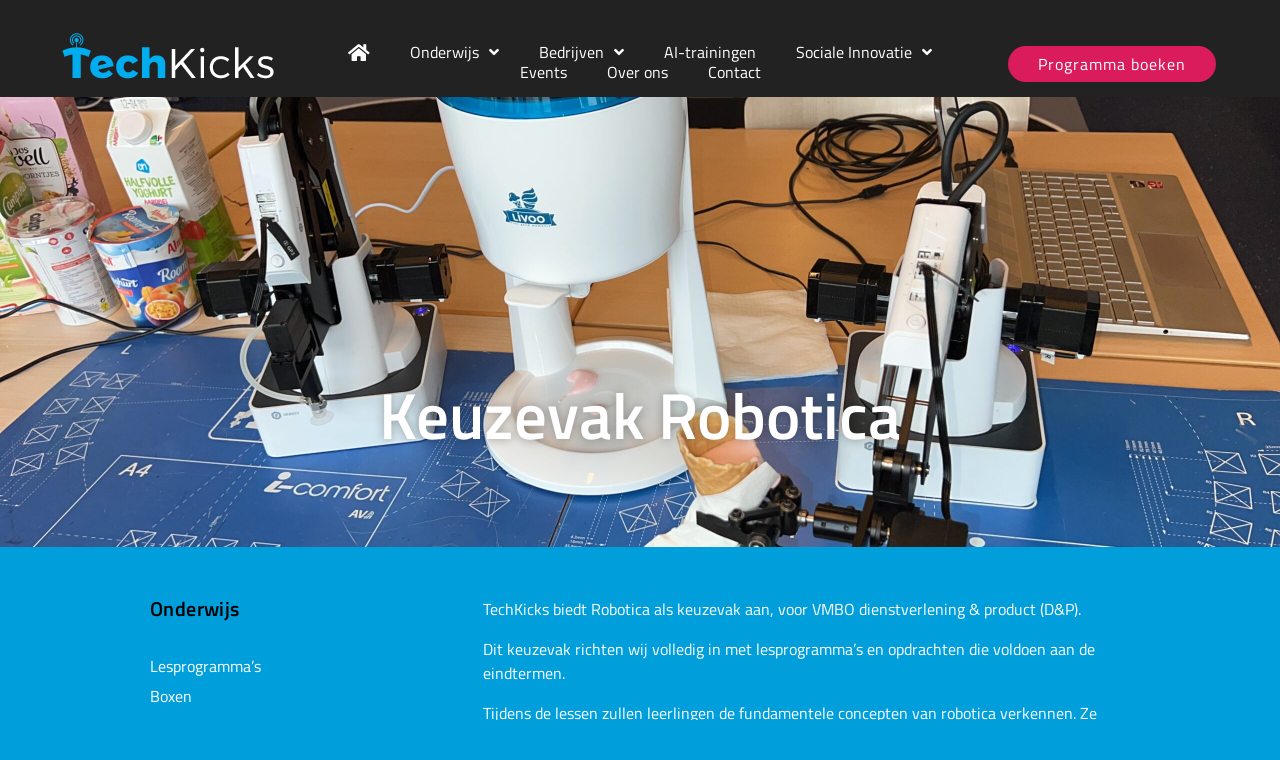

--- FILE ---
content_type: text/html; charset=UTF-8
request_url: https://techkicks.nl/keuzevak-robotica/
body_size: 12947
content:
<!doctype html>
<html lang="nl-NL">
<head>
	<meta charset="UTF-8">
	<meta name="viewport" content="width=device-width, initial-scale=1">
	<link rel="profile" href="https://gmpg.org/xfn/11">
	<title>Keuzevak Robotica &#8211; TechKicks</title>
<meta name='robots' content='max-image-preview:large' />
	<style>img:is([sizes="auto" i], [sizes^="auto," i]) { contain-intrinsic-size: 3000px 1500px }</style>
	<link rel="alternate" type="application/rss+xml" title="TechKicks &raquo; feed" href="https://techkicks.nl/feed/" />
<link rel="alternate" type="application/rss+xml" title="TechKicks &raquo; reacties feed" href="https://techkicks.nl/comments/feed/" />
<script>
window._wpemojiSettings = {"baseUrl":"https:\/\/s.w.org\/images\/core\/emoji\/16.0.1\/72x72\/","ext":".png","svgUrl":"https:\/\/s.w.org\/images\/core\/emoji\/16.0.1\/svg\/","svgExt":".svg","source":{"concatemoji":"https:\/\/techkicks.nl\/wp-includes\/js\/wp-emoji-release.min.js?ver=6.8.3"}};
/*! This file is auto-generated */
!function(s,n){var o,i,e;function c(e){try{var t={supportTests:e,timestamp:(new Date).valueOf()};sessionStorage.setItem(o,JSON.stringify(t))}catch(e){}}function p(e,t,n){e.clearRect(0,0,e.canvas.width,e.canvas.height),e.fillText(t,0,0);var t=new Uint32Array(e.getImageData(0,0,e.canvas.width,e.canvas.height).data),a=(e.clearRect(0,0,e.canvas.width,e.canvas.height),e.fillText(n,0,0),new Uint32Array(e.getImageData(0,0,e.canvas.width,e.canvas.height).data));return t.every(function(e,t){return e===a[t]})}function u(e,t){e.clearRect(0,0,e.canvas.width,e.canvas.height),e.fillText(t,0,0);for(var n=e.getImageData(16,16,1,1),a=0;a<n.data.length;a++)if(0!==n.data[a])return!1;return!0}function f(e,t,n,a){switch(t){case"flag":return n(e,"\ud83c\udff3\ufe0f\u200d\u26a7\ufe0f","\ud83c\udff3\ufe0f\u200b\u26a7\ufe0f")?!1:!n(e,"\ud83c\udde8\ud83c\uddf6","\ud83c\udde8\u200b\ud83c\uddf6")&&!n(e,"\ud83c\udff4\udb40\udc67\udb40\udc62\udb40\udc65\udb40\udc6e\udb40\udc67\udb40\udc7f","\ud83c\udff4\u200b\udb40\udc67\u200b\udb40\udc62\u200b\udb40\udc65\u200b\udb40\udc6e\u200b\udb40\udc67\u200b\udb40\udc7f");case"emoji":return!a(e,"\ud83e\udedf")}return!1}function g(e,t,n,a){var r="undefined"!=typeof WorkerGlobalScope&&self instanceof WorkerGlobalScope?new OffscreenCanvas(300,150):s.createElement("canvas"),o=r.getContext("2d",{willReadFrequently:!0}),i=(o.textBaseline="top",o.font="600 32px Arial",{});return e.forEach(function(e){i[e]=t(o,e,n,a)}),i}function t(e){var t=s.createElement("script");t.src=e,t.defer=!0,s.head.appendChild(t)}"undefined"!=typeof Promise&&(o="wpEmojiSettingsSupports",i=["flag","emoji"],n.supports={everything:!0,everythingExceptFlag:!0},e=new Promise(function(e){s.addEventListener("DOMContentLoaded",e,{once:!0})}),new Promise(function(t){var n=function(){try{var e=JSON.parse(sessionStorage.getItem(o));if("object"==typeof e&&"number"==typeof e.timestamp&&(new Date).valueOf()<e.timestamp+604800&&"object"==typeof e.supportTests)return e.supportTests}catch(e){}return null}();if(!n){if("undefined"!=typeof Worker&&"undefined"!=typeof OffscreenCanvas&&"undefined"!=typeof URL&&URL.createObjectURL&&"undefined"!=typeof Blob)try{var e="postMessage("+g.toString()+"("+[JSON.stringify(i),f.toString(),p.toString(),u.toString()].join(",")+"));",a=new Blob([e],{type:"text/javascript"}),r=new Worker(URL.createObjectURL(a),{name:"wpTestEmojiSupports"});return void(r.onmessage=function(e){c(n=e.data),r.terminate(),t(n)})}catch(e){}c(n=g(i,f,p,u))}t(n)}).then(function(e){for(var t in e)n.supports[t]=e[t],n.supports.everything=n.supports.everything&&n.supports[t],"flag"!==t&&(n.supports.everythingExceptFlag=n.supports.everythingExceptFlag&&n.supports[t]);n.supports.everythingExceptFlag=n.supports.everythingExceptFlag&&!n.supports.flag,n.DOMReady=!1,n.readyCallback=function(){n.DOMReady=!0}}).then(function(){return e}).then(function(){var e;n.supports.everything||(n.readyCallback(),(e=n.source||{}).concatemoji?t(e.concatemoji):e.wpemoji&&e.twemoji&&(t(e.twemoji),t(e.wpemoji)))}))}((window,document),window._wpemojiSettings);
</script>
<link rel='stylesheet' id='menu-icon-font-awesome-css' href='https://techkicks.nl/wp-content/plugins/menu-icons/css/fontawesome/css/all.min.css?ver=5.15.4' media='all' />
<link rel='stylesheet' id='menu-icons-extra-css' href='https://techkicks.nl/wp-content/plugins/menu-icons/css/extra.min.css?ver=0.13.19' media='all' />
<link rel='stylesheet' id='premium-addons-css' href='https://techkicks.nl/wp-content/plugins/premium-addons-for-elementor/assets/frontend/min-css/premium-addons.min.css?ver=4.11.34' media='all' />
<link rel='stylesheet' id='premium-pro-css' href='https://techkicks.nl/wp-content/plugins/premium-addons-pro/assets/frontend/min-css/premium-addons.min.css?ver=2.9.45' media='all' />
<style id='wp-emoji-styles-inline-css'>

	img.wp-smiley, img.emoji {
		display: inline !important;
		border: none !important;
		box-shadow: none !important;
		height: 1em !important;
		width: 1em !important;
		margin: 0 0.07em !important;
		vertical-align: -0.1em !important;
		background: none !important;
		padding: 0 !important;
	}
</style>
<style id='global-styles-inline-css'>
:root{--wp--preset--aspect-ratio--square: 1;--wp--preset--aspect-ratio--4-3: 4/3;--wp--preset--aspect-ratio--3-4: 3/4;--wp--preset--aspect-ratio--3-2: 3/2;--wp--preset--aspect-ratio--2-3: 2/3;--wp--preset--aspect-ratio--16-9: 16/9;--wp--preset--aspect-ratio--9-16: 9/16;--wp--preset--color--black: #000000;--wp--preset--color--cyan-bluish-gray: #abb8c3;--wp--preset--color--white: #ffffff;--wp--preset--color--pale-pink: #f78da7;--wp--preset--color--vivid-red: #cf2e2e;--wp--preset--color--luminous-vivid-orange: #ff6900;--wp--preset--color--luminous-vivid-amber: #fcb900;--wp--preset--color--light-green-cyan: #7bdcb5;--wp--preset--color--vivid-green-cyan: #00d084;--wp--preset--color--pale-cyan-blue: #8ed1fc;--wp--preset--color--vivid-cyan-blue: #0693e3;--wp--preset--color--vivid-purple: #9b51e0;--wp--preset--gradient--vivid-cyan-blue-to-vivid-purple: linear-gradient(135deg,rgba(6,147,227,1) 0%,rgb(155,81,224) 100%);--wp--preset--gradient--light-green-cyan-to-vivid-green-cyan: linear-gradient(135deg,rgb(122,220,180) 0%,rgb(0,208,130) 100%);--wp--preset--gradient--luminous-vivid-amber-to-luminous-vivid-orange: linear-gradient(135deg,rgba(252,185,0,1) 0%,rgba(255,105,0,1) 100%);--wp--preset--gradient--luminous-vivid-orange-to-vivid-red: linear-gradient(135deg,rgba(255,105,0,1) 0%,rgb(207,46,46) 100%);--wp--preset--gradient--very-light-gray-to-cyan-bluish-gray: linear-gradient(135deg,rgb(238,238,238) 0%,rgb(169,184,195) 100%);--wp--preset--gradient--cool-to-warm-spectrum: linear-gradient(135deg,rgb(74,234,220) 0%,rgb(151,120,209) 20%,rgb(207,42,186) 40%,rgb(238,44,130) 60%,rgb(251,105,98) 80%,rgb(254,248,76) 100%);--wp--preset--gradient--blush-light-purple: linear-gradient(135deg,rgb(255,206,236) 0%,rgb(152,150,240) 100%);--wp--preset--gradient--blush-bordeaux: linear-gradient(135deg,rgb(254,205,165) 0%,rgb(254,45,45) 50%,rgb(107,0,62) 100%);--wp--preset--gradient--luminous-dusk: linear-gradient(135deg,rgb(255,203,112) 0%,rgb(199,81,192) 50%,rgb(65,88,208) 100%);--wp--preset--gradient--pale-ocean: linear-gradient(135deg,rgb(255,245,203) 0%,rgb(182,227,212) 50%,rgb(51,167,181) 100%);--wp--preset--gradient--electric-grass: linear-gradient(135deg,rgb(202,248,128) 0%,rgb(113,206,126) 100%);--wp--preset--gradient--midnight: linear-gradient(135deg,rgb(2,3,129) 0%,rgb(40,116,252) 100%);--wp--preset--font-size--small: 13px;--wp--preset--font-size--medium: 20px;--wp--preset--font-size--large: 36px;--wp--preset--font-size--x-large: 42px;--wp--preset--spacing--20: 0.44rem;--wp--preset--spacing--30: 0.67rem;--wp--preset--spacing--40: 1rem;--wp--preset--spacing--50: 1.5rem;--wp--preset--spacing--60: 2.25rem;--wp--preset--spacing--70: 3.38rem;--wp--preset--spacing--80: 5.06rem;--wp--preset--shadow--natural: 6px 6px 9px rgba(0, 0, 0, 0.2);--wp--preset--shadow--deep: 12px 12px 50px rgba(0, 0, 0, 0.4);--wp--preset--shadow--sharp: 6px 6px 0px rgba(0, 0, 0, 0.2);--wp--preset--shadow--outlined: 6px 6px 0px -3px rgba(255, 255, 255, 1), 6px 6px rgba(0, 0, 0, 1);--wp--preset--shadow--crisp: 6px 6px 0px rgba(0, 0, 0, 1);}:root { --wp--style--global--content-size: 800px;--wp--style--global--wide-size: 1200px; }:where(body) { margin: 0; }.wp-site-blocks > .alignleft { float: left; margin-right: 2em; }.wp-site-blocks > .alignright { float: right; margin-left: 2em; }.wp-site-blocks > .aligncenter { justify-content: center; margin-left: auto; margin-right: auto; }:where(.wp-site-blocks) > * { margin-block-start: 24px; margin-block-end: 0; }:where(.wp-site-blocks) > :first-child { margin-block-start: 0; }:where(.wp-site-blocks) > :last-child { margin-block-end: 0; }:root { --wp--style--block-gap: 24px; }:root :where(.is-layout-flow) > :first-child{margin-block-start: 0;}:root :where(.is-layout-flow) > :last-child{margin-block-end: 0;}:root :where(.is-layout-flow) > *{margin-block-start: 24px;margin-block-end: 0;}:root :where(.is-layout-constrained) > :first-child{margin-block-start: 0;}:root :where(.is-layout-constrained) > :last-child{margin-block-end: 0;}:root :where(.is-layout-constrained) > *{margin-block-start: 24px;margin-block-end: 0;}:root :where(.is-layout-flex){gap: 24px;}:root :where(.is-layout-grid){gap: 24px;}.is-layout-flow > .alignleft{float: left;margin-inline-start: 0;margin-inline-end: 2em;}.is-layout-flow > .alignright{float: right;margin-inline-start: 2em;margin-inline-end: 0;}.is-layout-flow > .aligncenter{margin-left: auto !important;margin-right: auto !important;}.is-layout-constrained > .alignleft{float: left;margin-inline-start: 0;margin-inline-end: 2em;}.is-layout-constrained > .alignright{float: right;margin-inline-start: 2em;margin-inline-end: 0;}.is-layout-constrained > .aligncenter{margin-left: auto !important;margin-right: auto !important;}.is-layout-constrained > :where(:not(.alignleft):not(.alignright):not(.alignfull)){max-width: var(--wp--style--global--content-size);margin-left: auto !important;margin-right: auto !important;}.is-layout-constrained > .alignwide{max-width: var(--wp--style--global--wide-size);}body .is-layout-flex{display: flex;}.is-layout-flex{flex-wrap: wrap;align-items: center;}.is-layout-flex > :is(*, div){margin: 0;}body .is-layout-grid{display: grid;}.is-layout-grid > :is(*, div){margin: 0;}body{padding-top: 0px;padding-right: 0px;padding-bottom: 0px;padding-left: 0px;}a:where(:not(.wp-element-button)){text-decoration: underline;}:root :where(.wp-element-button, .wp-block-button__link){background-color: #32373c;border-width: 0;color: #fff;font-family: inherit;font-size: inherit;line-height: inherit;padding: calc(0.667em + 2px) calc(1.333em + 2px);text-decoration: none;}.has-black-color{color: var(--wp--preset--color--black) !important;}.has-cyan-bluish-gray-color{color: var(--wp--preset--color--cyan-bluish-gray) !important;}.has-white-color{color: var(--wp--preset--color--white) !important;}.has-pale-pink-color{color: var(--wp--preset--color--pale-pink) !important;}.has-vivid-red-color{color: var(--wp--preset--color--vivid-red) !important;}.has-luminous-vivid-orange-color{color: var(--wp--preset--color--luminous-vivid-orange) !important;}.has-luminous-vivid-amber-color{color: var(--wp--preset--color--luminous-vivid-amber) !important;}.has-light-green-cyan-color{color: var(--wp--preset--color--light-green-cyan) !important;}.has-vivid-green-cyan-color{color: var(--wp--preset--color--vivid-green-cyan) !important;}.has-pale-cyan-blue-color{color: var(--wp--preset--color--pale-cyan-blue) !important;}.has-vivid-cyan-blue-color{color: var(--wp--preset--color--vivid-cyan-blue) !important;}.has-vivid-purple-color{color: var(--wp--preset--color--vivid-purple) !important;}.has-black-background-color{background-color: var(--wp--preset--color--black) !important;}.has-cyan-bluish-gray-background-color{background-color: var(--wp--preset--color--cyan-bluish-gray) !important;}.has-white-background-color{background-color: var(--wp--preset--color--white) !important;}.has-pale-pink-background-color{background-color: var(--wp--preset--color--pale-pink) !important;}.has-vivid-red-background-color{background-color: var(--wp--preset--color--vivid-red) !important;}.has-luminous-vivid-orange-background-color{background-color: var(--wp--preset--color--luminous-vivid-orange) !important;}.has-luminous-vivid-amber-background-color{background-color: var(--wp--preset--color--luminous-vivid-amber) !important;}.has-light-green-cyan-background-color{background-color: var(--wp--preset--color--light-green-cyan) !important;}.has-vivid-green-cyan-background-color{background-color: var(--wp--preset--color--vivid-green-cyan) !important;}.has-pale-cyan-blue-background-color{background-color: var(--wp--preset--color--pale-cyan-blue) !important;}.has-vivid-cyan-blue-background-color{background-color: var(--wp--preset--color--vivid-cyan-blue) !important;}.has-vivid-purple-background-color{background-color: var(--wp--preset--color--vivid-purple) !important;}.has-black-border-color{border-color: var(--wp--preset--color--black) !important;}.has-cyan-bluish-gray-border-color{border-color: var(--wp--preset--color--cyan-bluish-gray) !important;}.has-white-border-color{border-color: var(--wp--preset--color--white) !important;}.has-pale-pink-border-color{border-color: var(--wp--preset--color--pale-pink) !important;}.has-vivid-red-border-color{border-color: var(--wp--preset--color--vivid-red) !important;}.has-luminous-vivid-orange-border-color{border-color: var(--wp--preset--color--luminous-vivid-orange) !important;}.has-luminous-vivid-amber-border-color{border-color: var(--wp--preset--color--luminous-vivid-amber) !important;}.has-light-green-cyan-border-color{border-color: var(--wp--preset--color--light-green-cyan) !important;}.has-vivid-green-cyan-border-color{border-color: var(--wp--preset--color--vivid-green-cyan) !important;}.has-pale-cyan-blue-border-color{border-color: var(--wp--preset--color--pale-cyan-blue) !important;}.has-vivid-cyan-blue-border-color{border-color: var(--wp--preset--color--vivid-cyan-blue) !important;}.has-vivid-purple-border-color{border-color: var(--wp--preset--color--vivid-purple) !important;}.has-vivid-cyan-blue-to-vivid-purple-gradient-background{background: var(--wp--preset--gradient--vivid-cyan-blue-to-vivid-purple) !important;}.has-light-green-cyan-to-vivid-green-cyan-gradient-background{background: var(--wp--preset--gradient--light-green-cyan-to-vivid-green-cyan) !important;}.has-luminous-vivid-amber-to-luminous-vivid-orange-gradient-background{background: var(--wp--preset--gradient--luminous-vivid-amber-to-luminous-vivid-orange) !important;}.has-luminous-vivid-orange-to-vivid-red-gradient-background{background: var(--wp--preset--gradient--luminous-vivid-orange-to-vivid-red) !important;}.has-very-light-gray-to-cyan-bluish-gray-gradient-background{background: var(--wp--preset--gradient--very-light-gray-to-cyan-bluish-gray) !important;}.has-cool-to-warm-spectrum-gradient-background{background: var(--wp--preset--gradient--cool-to-warm-spectrum) !important;}.has-blush-light-purple-gradient-background{background: var(--wp--preset--gradient--blush-light-purple) !important;}.has-blush-bordeaux-gradient-background{background: var(--wp--preset--gradient--blush-bordeaux) !important;}.has-luminous-dusk-gradient-background{background: var(--wp--preset--gradient--luminous-dusk) !important;}.has-pale-ocean-gradient-background{background: var(--wp--preset--gradient--pale-ocean) !important;}.has-electric-grass-gradient-background{background: var(--wp--preset--gradient--electric-grass) !important;}.has-midnight-gradient-background{background: var(--wp--preset--gradient--midnight) !important;}.has-small-font-size{font-size: var(--wp--preset--font-size--small) !important;}.has-medium-font-size{font-size: var(--wp--preset--font-size--medium) !important;}.has-large-font-size{font-size: var(--wp--preset--font-size--large) !important;}.has-x-large-font-size{font-size: var(--wp--preset--font-size--x-large) !important;}
:root :where(.wp-block-pullquote){font-size: 1.5em;line-height: 1.6;}
</style>
<link rel='stylesheet' id='trp-language-switcher-style-css' href='https://techkicks.nl/wp-content/plugins/translatepress-multilingual/assets/css/trp-language-switcher.css?ver=2.10.3' media='all' />
<link rel='stylesheet' id='hello-elementor-css' href='https://techkicks.nl/wp-content/themes/hello-elementor/assets/css/reset.css?ver=3.4.4' media='all' />
<link rel='stylesheet' id='hello-elementor-theme-style-css' href='https://techkicks.nl/wp-content/themes/hello-elementor/assets/css/theme.css?ver=3.4.4' media='all' />
<link rel='stylesheet' id='hello-elementor-header-footer-css' href='https://techkicks.nl/wp-content/themes/hello-elementor/assets/css/header-footer.css?ver=3.4.4' media='all' />
<link rel='stylesheet' id='elementor-frontend-css' href='https://techkicks.nl/wp-content/plugins/elementor/assets/css/frontend.min.css?ver=3.31.5' media='all' />
<link rel='stylesheet' id='widget-image-css' href='https://techkicks.nl/wp-content/plugins/elementor/assets/css/widget-image.min.css?ver=3.31.5' media='all' />
<link rel='stylesheet' id='e-animation-buzz-css' href='https://techkicks.nl/wp-content/plugins/elementor/assets/lib/animations/styles/e-animation-buzz.min.css?ver=3.31.5' media='all' />
<link rel='stylesheet' id='widget-nav-menu-css' href='https://techkicks.nl/wp-content/plugins/elementor-pro/assets/css/widget-nav-menu.min.css?ver=3.31.3' media='all' />
<link rel='stylesheet' id='widget-social-icons-css' href='https://techkicks.nl/wp-content/plugins/elementor/assets/css/widget-social-icons.min.css?ver=3.31.5' media='all' />
<link rel='stylesheet' id='e-apple-webkit-css' href='https://techkicks.nl/wp-content/plugins/elementor/assets/css/conditionals/apple-webkit.min.css?ver=3.31.5' media='all' />
<link rel='stylesheet' id='elementor-icons-css' href='https://techkicks.nl/wp-content/plugins/elementor/assets/lib/eicons/css/elementor-icons.min.css?ver=5.43.0' media='all' />
<link rel='stylesheet' id='elementor-post-7-css' href='https://techkicks.nl/wp-content/uploads/elementor/css/post-7.css?ver=1769616781' media='all' />
<link rel='stylesheet' id='widget-heading-css' href='https://techkicks.nl/wp-content/plugins/elementor/assets/css/widget-heading.min.css?ver=3.31.5' media='all' />
<link rel='stylesheet' id='swiper-css' href='https://techkicks.nl/wp-content/plugins/elementor/assets/lib/swiper/v8/css/swiper.min.css?ver=8.4.5' media='all' />
<link rel='stylesheet' id='e-swiper-css' href='https://techkicks.nl/wp-content/plugins/elementor/assets/css/conditionals/e-swiper.min.css?ver=3.31.5' media='all' />
<link rel='stylesheet' id='widget-media-carousel-css' href='https://techkicks.nl/wp-content/plugins/elementor-pro/assets/css/widget-media-carousel.min.css?ver=3.31.3' media='all' />
<link rel='stylesheet' id='widget-carousel-module-base-css' href='https://techkicks.nl/wp-content/plugins/elementor-pro/assets/css/widget-carousel-module-base.min.css?ver=3.31.3' media='all' />
<link rel='stylesheet' id='widget-posts-css' href='https://techkicks.nl/wp-content/plugins/elementor-pro/assets/css/widget-posts.min.css?ver=3.31.3' media='all' />
<link rel='stylesheet' id='elementor-post-965-css' href='https://techkicks.nl/wp-content/uploads/elementor/css/post-965.css?ver=1769680902' media='all' />
<link rel='stylesheet' id='elementor-post-9-css' href='https://techkicks.nl/wp-content/uploads/elementor/css/post-9.css?ver=1769616782' media='all' />
<link rel='stylesheet' id='elementor-post-28-css' href='https://techkicks.nl/wp-content/uploads/elementor/css/post-28.css?ver=1769616782' media='all' />
<link rel='stylesheet' id='elementor-gf-local-titilliumweb-css' href='https://techkicks.nl/wp-content/uploads/elementor/google-fonts/css/titilliumweb.css?ver=1757425918' media='all' />
<link rel='stylesheet' id='elementor-icons-shared-0-css' href='https://techkicks.nl/wp-content/plugins/elementor/assets/lib/font-awesome/css/fontawesome.min.css?ver=5.15.3' media='all' />
<link rel='stylesheet' id='elementor-icons-fa-solid-css' href='https://techkicks.nl/wp-content/plugins/elementor/assets/lib/font-awesome/css/solid.min.css?ver=5.15.3' media='all' />
<link rel='stylesheet' id='elementor-icons-fa-brands-css' href='https://techkicks.nl/wp-content/plugins/elementor/assets/lib/font-awesome/css/brands.min.css?ver=5.15.3' media='all' />
<script src="https://techkicks.nl/wp-includes/js/jquery/jquery.min.js?ver=3.7.1" id="jquery-core-js"></script>
<script src="https://techkicks.nl/wp-includes/js/jquery/jquery-migrate.min.js?ver=3.4.1" id="jquery-migrate-js"></script>
<link rel="https://api.w.org/" href="https://techkicks.nl/wp-json/" /><link rel="alternate" title="JSON" type="application/json" href="https://techkicks.nl/wp-json/wp/v2/pages/965" /><link rel="EditURI" type="application/rsd+xml" title="RSD" href="https://techkicks.nl/xmlrpc.php?rsd" />
<meta name="generator" content="WordPress 6.8.3" />
<link rel="canonical" href="https://techkicks.nl/keuzevak-robotica/" />
<link rel='shortlink' href='https://techkicks.nl/?p=965' />
<link rel="alternate" title="oEmbed (JSON)" type="application/json+oembed" href="https://techkicks.nl/wp-json/oembed/1.0/embed?url=https%3A%2F%2Ftechkicks.nl%2Fkeuzevak-robotica%2F" />
<link rel="alternate" title="oEmbed (XML)" type="text/xml+oembed" href="https://techkicks.nl/wp-json/oembed/1.0/embed?url=https%3A%2F%2Ftechkicks.nl%2Fkeuzevak-robotica%2F&#038;format=xml" />
<link rel="alternate" hreflang="nl-NL" href="https://techkicks.nl/keuzevak-robotica/"/>
<link rel="alternate" hreflang="en-GB" href="https://techkicks.nl/en/keuzevak-robotica/"/>
<link rel="alternate" hreflang="nl" href="https://techkicks.nl/keuzevak-robotica/"/>
<link rel="alternate" hreflang="en" href="https://techkicks.nl/en/keuzevak-robotica/"/>
<meta name="generator" content="Elementor 3.31.5; features: additional_custom_breakpoints, e_element_cache; settings: css_print_method-external, google_font-enabled, font_display-auto">
<!-- Google tag (gtag.js) -->
<script async src="https://www.googletagmanager.com/gtag/js?id=G-ZZYPNRYP78"></script>
<script>
  window.dataLayer = window.dataLayer || [];
  function gtag(){dataLayer.push(arguments);}
  gtag('js', new Date());

  gtag('config', 'G-ZZYPNRYP78');
</script>
			<style>
				.e-con.e-parent:nth-of-type(n+4):not(.e-lazyloaded):not(.e-no-lazyload),
				.e-con.e-parent:nth-of-type(n+4):not(.e-lazyloaded):not(.e-no-lazyload) * {
					background-image: none !important;
				}
				@media screen and (max-height: 1024px) {
					.e-con.e-parent:nth-of-type(n+3):not(.e-lazyloaded):not(.e-no-lazyload),
					.e-con.e-parent:nth-of-type(n+3):not(.e-lazyloaded):not(.e-no-lazyload) * {
						background-image: none !important;
					}
				}
				@media screen and (max-height: 640px) {
					.e-con.e-parent:nth-of-type(n+2):not(.e-lazyloaded):not(.e-no-lazyload),
					.e-con.e-parent:nth-of-type(n+2):not(.e-lazyloaded):not(.e-no-lazyload) * {
						background-image: none !important;
					}
				}
			</style>
						<meta name="theme-color" content="#009FDB">
			<link rel="icon" href="https://techkicks.nl/wp-content/uploads/2020/09/TechKicks-Favicon-512x512-1-150x150.png" sizes="32x32" />
<link rel="icon" href="https://techkicks.nl/wp-content/uploads/2020/09/TechKicks-Favicon-512x512-1-300x300.png" sizes="192x192" />
<link rel="apple-touch-icon" href="https://techkicks.nl/wp-content/uploads/2020/09/TechKicks-Favicon-512x512-1-300x300.png" />
<meta name="msapplication-TileImage" content="https://techkicks.nl/wp-content/uploads/2020/09/TechKicks-Favicon-512x512-1-300x300.png" />
</head>
<body class="wp-singular page-template page-template-elementor_header_footer page page-id-965 wp-custom-logo wp-embed-responsive wp-theme-hello-elementor translatepress-nl_NL hello-elementor-default elementor-default elementor-template-full-width elementor-kit-7 elementor-page elementor-page-965">


<a class="skip-link screen-reader-text" href="#content">Ga naar de inhoud</a>

		<header data-elementor-type="header" data-elementor-id="9" class="elementor elementor-9 elementor-location-header" data-elementor-post-type="elementor_library">
					<section class="elementor-section elementor-top-section elementor-element elementor-element-8b0cf97 elementor-section-full_width elementor-section-content-bottom elementor-section-height-default elementor-section-height-default" data-id="8b0cf97" data-element_type="section" data-settings="{&quot;background_background&quot;:&quot;classic&quot;}">
						<div class="elementor-container elementor-column-gap-default">
					<div class="elementor-column elementor-col-33 elementor-top-column elementor-element elementor-element-cdfa3ba" data-id="cdfa3ba" data-element_type="column">
			<div class="elementor-widget-wrap elementor-element-populated">
						<div class="elementor-element elementor-element-fa21b34 elementor-widget elementor-widget-theme-site-logo elementor-widget-image" data-id="fa21b34" data-element_type="widget" data-widget_type="theme-site-logo.default">
				<div class="elementor-widget-container">
											<a href="https://techkicks.nl">
			<img src="https://techkicks.nl/wp-content/uploads/2020/09/TechKicks-Logo-BL-DIAP.svg" class="attachment-full size-full wp-image-465" alt="" />				</a>
											</div>
				</div>
					</div>
		</div>
				<div class="elementor-column elementor-col-33 elementor-top-column elementor-element elementor-element-322119f" data-id="322119f" data-element_type="column">
			<div class="elementor-widget-wrap elementor-element-populated">
						<div class="elementor-element elementor-element-6136053 elementor-nav-menu__align-center elementor-nav-menu--stretch elementor-nav-menu__text-align-center elementor-nav-menu--dropdown-mobile elementor-nav-menu--toggle elementor-nav-menu--burger elementor-widget elementor-widget-nav-menu" data-id="6136053" data-element_type="widget" data-settings="{&quot;full_width&quot;:&quot;stretch&quot;,&quot;submenu_icon&quot;:{&quot;value&quot;:&quot;&lt;i class=\&quot;fas fa-angle-down\&quot;&gt;&lt;\/i&gt;&quot;,&quot;library&quot;:&quot;fa-solid&quot;},&quot;toggle_icon_hover_animation&quot;:&quot;buzz&quot;,&quot;layout&quot;:&quot;horizontal&quot;,&quot;toggle&quot;:&quot;burger&quot;}" data-widget_type="nav-menu.default">
				<div class="elementor-widget-container">
								<nav aria-label="Menu" class="elementor-nav-menu--main elementor-nav-menu__container elementor-nav-menu--layout-horizontal e--pointer-none">
				<ul id="menu-1-6136053" class="elementor-nav-menu"><li class="menu-item menu-item-type-post_type menu-item-object-page menu-item-home menu-item-64"><a href="https://techkicks.nl/" class="elementor-item"><i class="_mi fa fa-home" aria-hidden="true" style="vertical-align:bottom;"></i><span class="visuallyhidden">Home</span></a></li>
<li class="menu-item menu-item-type-post_type menu-item-object-page menu-item-has-children menu-item-140"><a href="https://techkicks.nl/onderwijs/" class="elementor-item">Onderwijs</a>
<ul class="sub-menu elementor-nav-menu--dropdown">
	<li class="menu-item menu-item-type-post_type menu-item-object-page menu-item-921"><a href="https://techkicks.nl/onderwijs/lesprogrammas-onderwijs/" class="elementor-sub-item">Lesprogramma’s Onderwijs</a></li>
	<li class="menu-item menu-item-type-post_type menu-item-object-page menu-item-1272"><a href="https://techkicks.nl/onderwijs/boxen/" class="elementor-sub-item">Boxen</a></li>
	<li class="menu-item menu-item-type-post_type menu-item-object-page menu-item-924"><a href="https://techkicks.nl/onderwijs/playgrounds-onderwijs/" class="elementor-sub-item">Playgrounds Onderwijs</a></li>
	<li class="menu-item menu-item-type-post_type menu-item-object-page menu-item-1014"><a href="https://techkicks.nl/lesbrieven-ai/" class="elementor-sub-item">Lesbrieven AI</a></li>
</ul>
</li>
<li class="menu-item menu-item-type-post_type menu-item-object-page menu-item-has-children menu-item-151"><a href="https://techkicks.nl/bedrijven/" class="elementor-item">Bedrijven</a>
<ul class="sub-menu elementor-nav-menu--dropdown">
	<li class="menu-item menu-item-type-post_type menu-item-object-page menu-item-929"><a href="https://techkicks.nl/bedrijven/innovatiesessie-bedrijven/" class="elementor-sub-item">Innovatiesessie Bedrijven</a></li>
	<li class="menu-item menu-item-type-post_type menu-item-object-page menu-item-930"><a href="https://techkicks.nl/bedrijven/inspiratiesessie-bedrijven/" class="elementor-sub-item">Inspiratiesessie Bedrijven</a></li>
	<li class="menu-item menu-item-type-post_type menu-item-object-page menu-item-931"><a href="https://techkicks.nl/bedrijven/playgrounds-bedrijven/" class="elementor-sub-item">Tech Day</a></li>
</ul>
</li>
<li class="menu-item menu-item-type-post_type menu-item-object-page menu-item-1217"><a href="https://techkicks.nl/ai-trainingen/" class="elementor-item">AI-trainingen</a></li>
<li class="menu-item menu-item-type-post_type menu-item-object-page menu-item-has-children menu-item-1219"><a href="https://techkicks.nl/sociale-innovatie/" class="elementor-item">Sociale Innovatie</a>
<ul class="sub-menu elementor-nav-menu--dropdown">
	<li class="menu-item menu-item-type-post_type menu-item-object-page menu-item-1218"><a href="https://techkicks.nl/neuronexus-bytes-brains/" class="elementor-sub-item">NeuroNexus: Bytes &#038; Brains</a></li>
</ul>
</li>
<li class="menu-item menu-item-type-post_type menu-item-object-page menu-item-919"><a href="https://techkicks.nl/events/" class="elementor-item">Events</a></li>
<li class="menu-item menu-item-type-post_type menu-item-object-page menu-item-165"><a href="https://techkicks.nl/over-ons/" class="elementor-item">Over ons</a></li>
<li class="menu-item menu-item-type-post_type menu-item-object-page menu-item-160"><a href="https://techkicks.nl/contact/" class="elementor-item">Contact</a></li>
</ul>			</nav>
					<div class="elementor-menu-toggle" role="button" tabindex="0" aria-label="Menu toggle" aria-expanded="false">
			<i aria-hidden="true" role="presentation" class="elementor-menu-toggle__icon--open elementor-animation-buzz eicon-menu-bar"></i><i aria-hidden="true" role="presentation" class="elementor-menu-toggle__icon--close elementor-animation-buzz eicon-close"></i>		</div>
					<nav class="elementor-nav-menu--dropdown elementor-nav-menu__container" aria-hidden="true">
				<ul id="menu-2-6136053" class="elementor-nav-menu"><li class="menu-item menu-item-type-post_type menu-item-object-page menu-item-home menu-item-64"><a href="https://techkicks.nl/" class="elementor-item" tabindex="-1"><i class="_mi fa fa-home" aria-hidden="true" style="vertical-align:bottom;"></i><span class="visuallyhidden">Home</span></a></li>
<li class="menu-item menu-item-type-post_type menu-item-object-page menu-item-has-children menu-item-140"><a href="https://techkicks.nl/onderwijs/" class="elementor-item" tabindex="-1">Onderwijs</a>
<ul class="sub-menu elementor-nav-menu--dropdown">
	<li class="menu-item menu-item-type-post_type menu-item-object-page menu-item-921"><a href="https://techkicks.nl/onderwijs/lesprogrammas-onderwijs/" class="elementor-sub-item" tabindex="-1">Lesprogramma’s Onderwijs</a></li>
	<li class="menu-item menu-item-type-post_type menu-item-object-page menu-item-1272"><a href="https://techkicks.nl/onderwijs/boxen/" class="elementor-sub-item" tabindex="-1">Boxen</a></li>
	<li class="menu-item menu-item-type-post_type menu-item-object-page menu-item-924"><a href="https://techkicks.nl/onderwijs/playgrounds-onderwijs/" class="elementor-sub-item" tabindex="-1">Playgrounds Onderwijs</a></li>
	<li class="menu-item menu-item-type-post_type menu-item-object-page menu-item-1014"><a href="https://techkicks.nl/lesbrieven-ai/" class="elementor-sub-item" tabindex="-1">Lesbrieven AI</a></li>
</ul>
</li>
<li class="menu-item menu-item-type-post_type menu-item-object-page menu-item-has-children menu-item-151"><a href="https://techkicks.nl/bedrijven/" class="elementor-item" tabindex="-1">Bedrijven</a>
<ul class="sub-menu elementor-nav-menu--dropdown">
	<li class="menu-item menu-item-type-post_type menu-item-object-page menu-item-929"><a href="https://techkicks.nl/bedrijven/innovatiesessie-bedrijven/" class="elementor-sub-item" tabindex="-1">Innovatiesessie Bedrijven</a></li>
	<li class="menu-item menu-item-type-post_type menu-item-object-page menu-item-930"><a href="https://techkicks.nl/bedrijven/inspiratiesessie-bedrijven/" class="elementor-sub-item" tabindex="-1">Inspiratiesessie Bedrijven</a></li>
	<li class="menu-item menu-item-type-post_type menu-item-object-page menu-item-931"><a href="https://techkicks.nl/bedrijven/playgrounds-bedrijven/" class="elementor-sub-item" tabindex="-1">Tech Day</a></li>
</ul>
</li>
<li class="menu-item menu-item-type-post_type menu-item-object-page menu-item-1217"><a href="https://techkicks.nl/ai-trainingen/" class="elementor-item" tabindex="-1">AI-trainingen</a></li>
<li class="menu-item menu-item-type-post_type menu-item-object-page menu-item-has-children menu-item-1219"><a href="https://techkicks.nl/sociale-innovatie/" class="elementor-item" tabindex="-1">Sociale Innovatie</a>
<ul class="sub-menu elementor-nav-menu--dropdown">
	<li class="menu-item menu-item-type-post_type menu-item-object-page menu-item-1218"><a href="https://techkicks.nl/neuronexus-bytes-brains/" class="elementor-sub-item" tabindex="-1">NeuroNexus: Bytes &#038; Brains</a></li>
</ul>
</li>
<li class="menu-item menu-item-type-post_type menu-item-object-page menu-item-919"><a href="https://techkicks.nl/events/" class="elementor-item" tabindex="-1">Events</a></li>
<li class="menu-item menu-item-type-post_type menu-item-object-page menu-item-165"><a href="https://techkicks.nl/over-ons/" class="elementor-item" tabindex="-1">Over ons</a></li>
<li class="menu-item menu-item-type-post_type menu-item-object-page menu-item-160"><a href="https://techkicks.nl/contact/" class="elementor-item" tabindex="-1">Contact</a></li>
</ul>			</nav>
						</div>
				</div>
					</div>
		</div>
				<div class="elementor-column elementor-col-33 elementor-top-column elementor-element elementor-element-4825d21 elementor-hidden-phone" data-id="4825d21" data-element_type="column">
			<div class="elementor-widget-wrap elementor-element-populated">
						<div class="elementor-element elementor-element-a8f3afd elementor-align-right elementor-widget elementor-widget-button" data-id="a8f3afd" data-element_type="widget" data-widget_type="button.default">
				<div class="elementor-widget-container">
									<div class="elementor-button-wrapper">
					<a class="elementor-button elementor-button-link elementor-size-sm" href="https://techkicks.nl/contact/#">
						<span class="elementor-button-content-wrapper">
									<span class="elementor-button-text">Programma boeken</span>
					</span>
					</a>
				</div>
								</div>
				</div>
					</div>
		</div>
					</div>
		</section>
				</header>
				<div data-elementor-type="wp-page" data-elementor-id="965" class="elementor elementor-965" data-elementor-post-type="page">
						<section class="elementor-section elementor-top-section elementor-element elementor-element-44f9764d elementor-section-height-min-height elementor-section-items-bottom elementor-section-boxed elementor-section-height-default" data-id="44f9764d" data-element_type="section" data-settings="{&quot;background_background&quot;:&quot;classic&quot;}">
							<div class="elementor-background-overlay"></div>
							<div class="elementor-container elementor-column-gap-default">
					<div class="elementor-column elementor-col-100 elementor-top-column elementor-element elementor-element-3fbd858d" data-id="3fbd858d" data-element_type="column">
			<div class="elementor-widget-wrap elementor-element-populated">
						<div class="elementor-element elementor-element-19dd1fed elementor-widget elementor-widget-heading" data-id="19dd1fed" data-element_type="widget" data-widget_type="heading.default">
				<div class="elementor-widget-container">
					<h1 class="elementor-heading-title elementor-size-default">Keuzevak Robotica</h1>				</div>
				</div>
					</div>
		</div>
					</div>
		</section>
				<section class="elementor-section elementor-top-section elementor-element elementor-element-65c3fc5f elementor-section-boxed elementor-section-height-default elementor-section-height-default" data-id="65c3fc5f" data-element_type="section">
						<div class="elementor-container elementor-column-gap-default">
					<div class="elementor-column elementor-col-33 elementor-top-column elementor-element elementor-element-a08567f" data-id="a08567f" data-element_type="column">
			<div class="elementor-widget-wrap elementor-element-populated">
						<div class="elementor-element elementor-element-42f1b8d1 elementor-widget elementor-widget-heading" data-id="42f1b8d1" data-element_type="widget" data-widget_type="heading.default">
				<div class="elementor-widget-container">
					<h5 class="elementor-heading-title elementor-size-default">Onderwijs</h5>				</div>
				</div>
				<div class="elementor-element elementor-element-608a7f22 elementor-nav-menu--dropdown-none elementor-widget elementor-widget-nav-menu" data-id="608a7f22" data-element_type="widget" data-settings="{&quot;layout&quot;:&quot;vertical&quot;,&quot;submenu_icon&quot;:{&quot;value&quot;:&quot;&lt;i class=\&quot;fas fa-caret-down\&quot;&gt;&lt;\/i&gt;&quot;,&quot;library&quot;:&quot;fa-solid&quot;}}" data-widget_type="nav-menu.default">
				<div class="elementor-widget-container">
								<nav aria-label="Menu" class="elementor-nav-menu--main elementor-nav-menu__container elementor-nav-menu--layout-vertical e--pointer-text e--animation-skew">
				<ul id="menu-1-608a7f22" class="elementor-nav-menu sm-vertical"><li class="menu-item menu-item-type-post_type menu-item-object-page menu-item-473"><a href="https://techkicks.nl/onderwijs/lesprogrammas-onderwijs/" class="elementor-item">Lesprogramma’s</a></li>
<li class="menu-item menu-item-type-post_type menu-item-object-page menu-item-1273"><a href="https://techkicks.nl/onderwijs/boxen/" class="elementor-item">Boxen</a></li>
<li class="menu-item menu-item-type-post_type menu-item-object-page menu-item-224"><a href="https://techkicks.nl/onderwijs/playgrounds-onderwijs/" class="elementor-item">Playgrounds</a></li>
<li class="menu-item menu-item-type-post_type menu-item-object-page menu-item-1009"><a href="https://techkicks.nl/lesbrieven-ai/" class="elementor-item">Lesbrieven AI</a></li>
</ul>			</nav>
						<nav class="elementor-nav-menu--dropdown elementor-nav-menu__container" aria-hidden="true">
				<ul id="menu-2-608a7f22" class="elementor-nav-menu sm-vertical"><li class="menu-item menu-item-type-post_type menu-item-object-page menu-item-473"><a href="https://techkicks.nl/onderwijs/lesprogrammas-onderwijs/" class="elementor-item" tabindex="-1">Lesprogramma’s</a></li>
<li class="menu-item menu-item-type-post_type menu-item-object-page menu-item-1273"><a href="https://techkicks.nl/onderwijs/boxen/" class="elementor-item" tabindex="-1">Boxen</a></li>
<li class="menu-item menu-item-type-post_type menu-item-object-page menu-item-224"><a href="https://techkicks.nl/onderwijs/playgrounds-onderwijs/" class="elementor-item" tabindex="-1">Playgrounds</a></li>
<li class="menu-item menu-item-type-post_type menu-item-object-page menu-item-1009"><a href="https://techkicks.nl/lesbrieven-ai/" class="elementor-item" tabindex="-1">Lesbrieven AI</a></li>
</ul>			</nav>
						</div>
				</div>
					</div>
		</div>
				<div class="elementor-column elementor-col-66 elementor-top-column elementor-element elementor-element-3d14507d" data-id="3d14507d" data-element_type="column">
			<div class="elementor-widget-wrap elementor-element-populated">
						<div class="elementor-element elementor-element-2d790d7c elementor-widget elementor-widget-text-editor" data-id="2d790d7c" data-element_type="widget" data-widget_type="text-editor.default">
				<div class="elementor-widget-container">
									<p>TechKicks biedt Robotica als keuzevak aan, voor VMBO dienstverlening &amp; product (D&amp;P).  </p><p>Dit keuzevak richten wij volledig in met lesprogramma&#8217;s en opdrachten die voldoen aan de eindtermen.</p><p>Tijdens de lessen zullen leerlingen de fundamentele concepten van robotica verkennen. Ze leren over de verschillende soorten robots, hun structuren en functies. Ook maken ze kennis met de<br />programmeerprincipes die nodig zijn om robots te besturen en taken te automatiseren. Door middel van praktische oefeningen zullen leerlingen ervaren hoe je robots kunt programmeren en instructies kunt geven. In het lesprogramma staat hands-on leren centraal.</p><p>Naast technische vaardigheden besteden we ook aandacht aan de bredere context van robotica. We zullen discussiëren over de ethische en sociale aspecten, zoals privacy, veiligheid en de impact van robots op de arbeidsmarkt. </p>								</div>
				</div>
				<div class="elementor-element elementor-element-3194d9f4 elementor-skin-coverflow elementor-arrows-yes elementor-pagination-type-bullets elementor-pagination-position-outside elementor-widget elementor-widget-media-carousel" data-id="3194d9f4" data-element_type="widget" data-settings="{&quot;skin&quot;:&quot;coverflow&quot;,&quot;slides_per_view&quot;:&quot;1&quot;,&quot;slides_per_view_tablet&quot;:&quot;1&quot;,&quot;show_arrows&quot;:&quot;yes&quot;,&quot;pagination&quot;:&quot;bullets&quot;,&quot;speed&quot;:500,&quot;autoplay&quot;:&quot;yes&quot;,&quot;autoplay_speed&quot;:5000,&quot;loop&quot;:&quot;yes&quot;,&quot;pause_on_hover&quot;:&quot;yes&quot;,&quot;pause_on_interaction&quot;:&quot;yes&quot;,&quot;space_between&quot;:{&quot;unit&quot;:&quot;px&quot;,&quot;size&quot;:10,&quot;sizes&quot;:[]},&quot;space_between_tablet&quot;:{&quot;unit&quot;:&quot;px&quot;,&quot;size&quot;:10,&quot;sizes&quot;:[]},&quot;space_between_mobile&quot;:{&quot;unit&quot;:&quot;px&quot;,&quot;size&quot;:10,&quot;sizes&quot;:[]}}" data-widget_type="media-carousel.default">
				<div class="elementor-widget-container">
									<div class="elementor-swiper">
					<div class="elementor-main-swiper swiper" role="region" aria-roledescription="carousel" aria-label="Slides">
				<div class="swiper-wrapper">
											<div class="swiper-slide" role="group" aria-roledescription="slide">
									<div class="elementor-carousel-image" role="img" aria-label="IMG_8241" style="background-image: url(&#039;https://techkicks.nl/wp-content/uploads/2023/04/IMG_8241.jpeg&#039;)">

			
					</div>
								</div>
											<div class="swiper-slide" role="group" aria-roledescription="slide">
									<div class="elementor-carousel-image" role="img" aria-label="20230322_104026" style="background-image: url(&#039;https://techkicks.nl/wp-content/uploads/2023/04/20230322_104026-scaled.jpg&#039;)">

			
					</div>
								</div>
											<div class="swiper-slide" role="group" aria-roledescription="slide">
									<div class="elementor-carousel-image" role="img" aria-label="IMG_8636" style="background-image: url(&#039;https://techkicks.nl/wp-content/uploads/2023/04/IMG_8636-e1684323852174.jpeg&#039;)">

			
					</div>
								</div>
									</div>
															<div class="elementor-swiper-button elementor-swiper-button-prev" role="button" tabindex="0" aria-label="Previous">
							<i aria-hidden="true" class="eicon-chevron-left"></i>						</div>
						<div class="elementor-swiper-button elementor-swiper-button-next" role="button" tabindex="0" aria-label="Next">
							<i aria-hidden="true" class="eicon-chevron-right"></i>						</div>
																<div class="swiper-pagination"></div>
												</div>
				</div>
								</div>
				</div>
					</div>
		</div>
					</div>
		</section>
				<section class="elementor-section elementor-top-section elementor-element elementor-element-474071e4 elementor-section-boxed elementor-section-height-default elementor-section-height-default" data-id="474071e4" data-element_type="section">
						<div class="elementor-container elementor-column-gap-default">
					<div class="elementor-column elementor-col-100 elementor-top-column elementor-element elementor-element-4f23639" data-id="4f23639" data-element_type="column">
			<div class="elementor-widget-wrap elementor-element-populated">
						<div class="elementor-element elementor-element-7c84da6a elementor-widget elementor-widget-heading" data-id="7c84da6a" data-element_type="widget" data-widget_type="heading.default">
				<div class="elementor-widget-container">
					<h2 class="elementor-heading-title elementor-size-default">Uitgelicht</h2>				</div>
				</div>
					</div>
		</div>
					</div>
		</section>
				<section class="elementor-section elementor-top-section elementor-element elementor-element-406c8bf7 elementor-section-boxed elementor-section-height-default elementor-section-height-default" data-id="406c8bf7" data-element_type="section">
						<div class="elementor-container elementor-column-gap-default">
					<div class="elementor-column elementor-col-100 elementor-top-column elementor-element elementor-element-431947b7" data-id="431947b7" data-element_type="column">
			<div class="elementor-widget-wrap elementor-element-populated">
						<div class="elementor-element elementor-element-7397b0c4 elementor-posts--align-center elementor-grid-3 elementor-grid-tablet-2 elementor-grid-mobile-1 elementor-posts--thumbnail-top elementor-posts__hover-gradient elementor-widget elementor-widget-posts" data-id="7397b0c4" data-element_type="widget" data-settings="{&quot;cards_columns&quot;:&quot;3&quot;,&quot;cards_columns_tablet&quot;:&quot;2&quot;,&quot;cards_columns_mobile&quot;:&quot;1&quot;,&quot;cards_row_gap&quot;:{&quot;unit&quot;:&quot;px&quot;,&quot;size&quot;:35,&quot;sizes&quot;:[]},&quot;cards_row_gap_tablet&quot;:{&quot;unit&quot;:&quot;px&quot;,&quot;size&quot;:&quot;&quot;,&quot;sizes&quot;:[]},&quot;cards_row_gap_mobile&quot;:{&quot;unit&quot;:&quot;px&quot;,&quot;size&quot;:&quot;&quot;,&quot;sizes&quot;:[]}}" data-widget_type="posts.cards">
				<div class="elementor-widget-container">
							<div class="elementor-posts-container elementor-posts elementor-posts--skin-cards elementor-grid" role="list">
				<article class="elementor-post elementor-grid-item post-89 post type-post status-publish format-standard has-post-thumbnail hentry category-robots" role="listitem">
			<div class="elementor-post__card">
				<a class="elementor-post__thumbnail__link" href="https://techkicks.nl/playgrounds/" tabindex="-1" ><div class="elementor-post__thumbnail"><img fetchpriority="high" decoding="async" width="1920" height="1080" src="https://techkicks.nl/wp-content/uploads/2020/09/coordinatenbord-Acrylaat24-scaled-1920x1080-1.jpg" class="attachment-full size-full wp-image-270" alt="" srcset="https://techkicks.nl/wp-content/uploads/2020/09/coordinatenbord-Acrylaat24-scaled-1920x1080-1.jpg 1920w, https://techkicks.nl/wp-content/uploads/2020/09/coordinatenbord-Acrylaat24-scaled-1920x1080-1-300x169.jpg 300w, https://techkicks.nl/wp-content/uploads/2020/09/coordinatenbord-Acrylaat24-scaled-1920x1080-1-1024x576.jpg 1024w, https://techkicks.nl/wp-content/uploads/2020/09/coordinatenbord-Acrylaat24-scaled-1920x1080-1-768x432.jpg 768w, https://techkicks.nl/wp-content/uploads/2020/09/coordinatenbord-Acrylaat24-scaled-1920x1080-1-1536x864.jpg 1536w" sizes="(max-width: 1920px) 100vw, 1920px" /></div></a>
				<div class="elementor-post__badge">Robots</div>
				<div class="elementor-post__text">
				<h3 class="elementor-post__title">
			<a href="https://techkicks.nl/playgrounds/" >
				Dobot Robotarm			</a>
		</h3>
		
		<a class="elementor-post__read-more" href="https://techkicks.nl/playgrounds/" aria-label="Lees meer over Dobot Robotarm" tabindex="-1" >
			Meer weten &gt;		</a>

				</div>
					</div>
		</article>
				<article class="elementor-post elementor-grid-item post-1278 post type-post status-publish format-standard has-post-thumbnail hentry category-robots" role="listitem">
			<div class="elementor-post__card">
				<a class="elementor-post__thumbnail__link" href="https://techkicks.nl/serveerrobot/" tabindex="-1" ><div class="elementor-post__thumbnail"><img decoding="async" width="1440" height="1143" src="https://techkicks.nl/wp-content/uploads/2025/06/CC2952C4-D498-499A-9137-4619D2B4E51F-scaled-e1764108766942.jpeg" class="attachment-full size-full wp-image-1108" alt="" srcset="https://techkicks.nl/wp-content/uploads/2025/06/CC2952C4-D498-499A-9137-4619D2B4E51F-scaled-e1764108766942.jpeg 1440w, https://techkicks.nl/wp-content/uploads/2025/06/CC2952C4-D498-499A-9137-4619D2B4E51F-scaled-e1764108766942-300x238.jpeg 300w, https://techkicks.nl/wp-content/uploads/2025/06/CC2952C4-D498-499A-9137-4619D2B4E51F-scaled-e1764108766942-1024x813.jpeg 1024w, https://techkicks.nl/wp-content/uploads/2025/06/CC2952C4-D498-499A-9137-4619D2B4E51F-scaled-e1764108766942-768x610.jpeg 768w, https://techkicks.nl/wp-content/uploads/2025/06/CC2952C4-D498-499A-9137-4619D2B4E51F-scaled-e1764108766942-15x12.jpeg 15w" sizes="(max-width: 1440px) 100vw, 1440px" /></div></a>
				<div class="elementor-post__badge">Robots</div>
				<div class="elementor-post__text">
				<h3 class="elementor-post__title">
			<a href="https://techkicks.nl/serveerrobot/" >
				Serveerrobot			</a>
		</h3>
		
		<a class="elementor-post__read-more" href="https://techkicks.nl/serveerrobot/" aria-label="Lees meer over Serveerrobot" tabindex="-1" >
			Meer weten &gt;		</a>

				</div>
					</div>
		</article>
				<article class="elementor-post elementor-grid-item post-1262 post type-post status-publish format-standard has-post-thumbnail hentry category-robots" role="listitem">
			<div class="elementor-post__card">
				<a class="elementor-post__thumbnail__link" href="https://techkicks.nl/vincibot/" tabindex="-1" ><div class="elementor-post__thumbnail"><img decoding="async" width="1000" height="586" src="https://techkicks.nl/wp-content/uploads/2025/11/Vincebot.jpg" class="attachment-full size-full wp-image-1274" alt="" srcset="https://techkicks.nl/wp-content/uploads/2025/11/Vincebot.jpg 1000w, https://techkicks.nl/wp-content/uploads/2025/11/Vincebot-300x176.jpg 300w, https://techkicks.nl/wp-content/uploads/2025/11/Vincebot-768x450.jpg 768w, https://techkicks.nl/wp-content/uploads/2025/11/Vincebot-18x12.jpg 18w" sizes="(max-width: 1000px) 100vw, 1000px" /></div></a>
				<div class="elementor-post__badge">Robots</div>
				<div class="elementor-post__text">
				<h3 class="elementor-post__title">
			<a href="https://techkicks.nl/vincibot/" >
				Vincibot			</a>
		</h3>
		
		<a class="elementor-post__read-more" href="https://techkicks.nl/vincibot/" aria-label="Lees meer over Vincibot" tabindex="-1" >
			Meer weten &gt;		</a>

				</div>
					</div>
		</article>
				</div>
		
						</div>
				</div>
					</div>
		</div>
					</div>
		</section>
				<section class="elementor-section elementor-top-section elementor-element elementor-element-386f8488 elementor-section-boxed elementor-section-height-default elementor-section-height-default" data-id="386f8488" data-element_type="section">
						<div class="elementor-container elementor-column-gap-default">
					<div class="elementor-column elementor-col-100 elementor-top-column elementor-element elementor-element-45224cb2" data-id="45224cb2" data-element_type="column">
			<div class="elementor-widget-wrap elementor-element-populated">
						<div class="elementor-element elementor-element-e3ebde5 elementor-widget elementor-widget-heading" data-id="e3ebde5" data-element_type="widget" data-widget_type="heading.default">
				<div class="elementor-widget-container">
					<h4 class="elementor-heading-title elementor-size-default">Wilt u meer weten over TechKicks?</h4>				</div>
				</div>
				<section class="elementor-section elementor-inner-section elementor-element elementor-element-14a5596d elementor-section-boxed elementor-section-height-default elementor-section-height-default" data-id="14a5596d" data-element_type="section">
						<div class="elementor-container elementor-column-gap-default">
					<div class="elementor-column elementor-col-50 elementor-inner-column elementor-element elementor-element-2244dc0" data-id="2244dc0" data-element_type="column">
			<div class="elementor-widget-wrap elementor-element-populated">
						<div class="elementor-element elementor-element-42dd5c57 elementor-align-right elementor-mobile-align-center elementor-widget elementor-widget-button" data-id="42dd5c57" data-element_type="widget" data-widget_type="button.default">
				<div class="elementor-widget-container">
									<div class="elementor-button-wrapper">
					<a class="elementor-button elementor-button-link elementor-size-sm" href="https://techkicks.nl/contact/">
						<span class="elementor-button-content-wrapper">
									<span class="elementor-button-text">Vraag een advies aan &gt;</span>
					</span>
					</a>
				</div>
								</div>
				</div>
					</div>
		</div>
				<div class="elementor-column elementor-col-50 elementor-inner-column elementor-element elementor-element-390106db" data-id="390106db" data-element_type="column">
			<div class="elementor-widget-wrap elementor-element-populated">
						<div class="elementor-element elementor-element-1fa7b928 elementor-widget elementor-widget-text-editor" data-id="1fa7b928" data-element_type="widget" data-widget_type="text-editor.default">
				<div class="elementor-widget-container">
									<p><a href="https://techkicks.nl/contact/">Of neem contact op &gt;</a></p>								</div>
				</div>
					</div>
		</div>
					</div>
		</section>
					</div>
		</div>
					</div>
		</section>
				</div>
				<footer data-elementor-type="footer" data-elementor-id="28" class="elementor elementor-28 elementor-location-footer" data-elementor-post-type="elementor_library">
					<section class="elementor-section elementor-top-section elementor-element elementor-element-b44e4bf elementor-section-boxed elementor-section-height-default elementor-section-height-default" data-id="b44e4bf" data-element_type="section" data-settings="{&quot;background_background&quot;:&quot;classic&quot;}">
						<div class="elementor-container elementor-column-gap-default">
					<div class="elementor-column elementor-col-100 elementor-top-column elementor-element elementor-element-2b6e7b0" data-id="2b6e7b0" data-element_type="column">
			<div class="elementor-widget-wrap elementor-element-populated">
						<div class="elementor-element elementor-element-b9e4b92 elementor-widget elementor-widget-theme-site-logo elementor-widget-image" data-id="b9e4b92" data-element_type="widget" data-widget_type="theme-site-logo.default">
				<div class="elementor-widget-container">
											<a href="https://techkicks.nl">
			<img src="https://techkicks.nl/wp-content/uploads/2020/09/TechKicks-Logo-BL-DIAP.svg" class="attachment-full size-full wp-image-465" alt="" />				</a>
											</div>
				</div>
					</div>
		</div>
					</div>
		</section>
				<section class="elementor-section elementor-top-section elementor-element elementor-element-31dd025 elementor-section-boxed elementor-section-height-default elementor-section-height-default" data-id="31dd025" data-element_type="section" data-settings="{&quot;background_background&quot;:&quot;classic&quot;}">
						<div class="elementor-container elementor-column-gap-default">
					<div class="elementor-column elementor-col-25 elementor-top-column elementor-element elementor-element-cb2af09" data-id="cb2af09" data-element_type="column">
			<div class="elementor-widget-wrap elementor-element-populated">
						<div class="elementor-element elementor-element-26d469f elementor-widget elementor-widget-text-editor" data-id="26d469f" data-element_type="widget" data-widget_type="text-editor.default">
				<div class="elementor-widget-container">
									<p><strong>Stichting TechKicks!</strong><br />7e etage<br />Torenallee 100-2<br />5617 BE Eindhoven<br />info@techkicks.nl<br />+31 077-2086202</p>								</div>
				</div>
				<div class="elementor-element elementor-element-761d2ea elementor-widget elementor-widget-text-editor" data-id="761d2ea" data-element_type="widget" data-widget_type="text-editor.default">
				<div class="elementor-widget-container">
									<b>Connect</b>								</div>
				</div>
				<div class="elementor-element elementor-element-dd38d2e elementor-shape-circle e-grid-align-left elementor-grid-0 elementor-widget elementor-widget-social-icons" data-id="dd38d2e" data-element_type="widget" data-widget_type="social-icons.default">
				<div class="elementor-widget-container">
							<div class="elementor-social-icons-wrapper elementor-grid" role="list">
							<span class="elementor-grid-item" role="listitem">
					<a class="elementor-icon elementor-social-icon elementor-social-icon-facebook-f elementor-repeater-item-14eec06" href="https://www.facebook.com/people/TechKicks/100086279212684/" target="_blank">
						<span class="elementor-screen-only">Facebook-f</span>
						<i class="fab fa-facebook-f"></i>					</a>
				</span>
							<span class="elementor-grid-item" role="listitem">
					<a class="elementor-icon elementor-social-icon elementor-social-icon-linkedin-in elementor-repeater-item-f6e776b" href="https://www.linkedin.com/company/techisfun/?viewAsMember=true" target="_blank">
						<span class="elementor-screen-only">Linkedin-in</span>
						<i class="fab fa-linkedin-in"></i>					</a>
				</span>
							<span class="elementor-grid-item" role="listitem">
					<a class="elementor-icon elementor-social-icon elementor-social-icon-instagram elementor-repeater-item-da18dcb" href="https://www.instagram.com/techkicksnl/" target="_blank">
						<span class="elementor-screen-only">Instagram</span>
						<i class="fab fa-instagram"></i>					</a>
				</span>
							<span class="elementor-grid-item" role="listitem">
					<a class="elementor-icon elementor-social-icon elementor-social-icon-tiktok elementor-repeater-item-4dc7aaf" href="https://www.tiktok.com/@techkicks" target="_blank">
						<span class="elementor-screen-only">Tiktok</span>
						<i class="fab fa-tiktok"></i>					</a>
				</span>
					</div>
						</div>
				</div>
					</div>
		</div>
				<div class="elementor-column elementor-col-25 elementor-top-column elementor-element elementor-element-715be51" data-id="715be51" data-element_type="column">
			<div class="elementor-widget-wrap elementor-element-populated">
						<div class="elementor-element elementor-element-ae37640 elementor-widget elementor-widget-text-editor" data-id="ae37640" data-element_type="widget" data-widget_type="text-editor.default">
				<div class="elementor-widget-container">
									<p><strong>Partners</strong><br />Smart robot solutions</p>								</div>
				</div>
					</div>
		</div>
				<div class="elementor-column elementor-col-50 elementor-top-column elementor-element elementor-element-10ebd15" data-id="10ebd15" data-element_type="column">
			<div class="elementor-widget-wrap elementor-element-populated">
						<div class="elementor-element elementor-element-af4f8d7 elementor-widget elementor-widget-text-editor" data-id="af4f8d7" data-element_type="widget" data-widget_type="text-editor.default">
				<div class="elementor-widget-container">
									<p><strong>Wil je op de hoogte blijven van de nieuwste ontwikkelingen binnen onze lesprogramma’s en playgrounds?</strong><br />Schrijf je in voor onze maandelijkse nieuwsbrief</p>								</div>
				</div>
				<div class="elementor-element elementor-element-0c4a62c elementor-widget elementor-widget-button" data-id="0c4a62c" data-element_type="widget" data-widget_type="button.default">
				<div class="elementor-widget-container">
									<div class="elementor-button-wrapper">
					<a class="elementor-button elementor-button-link elementor-size-sm" href="#">
						<span class="elementor-button-content-wrapper">
									<span class="elementor-button-text">Inschrijven &gt;</span>
					</span>
					</a>
				</div>
								</div>
				</div>
					</div>
		</div>
					</div>
		</section>
				<section class="elementor-section elementor-top-section elementor-element elementor-element-01b6f5d elementor-section-boxed elementor-section-height-default elementor-section-height-default" data-id="01b6f5d" data-element_type="section">
						<div class="elementor-container elementor-column-gap-default">
					<div class="elementor-column elementor-col-100 elementor-top-column elementor-element elementor-element-38f3787" data-id="38f3787" data-element_type="column">
			<div class="elementor-widget-wrap elementor-element-populated">
						<div class="elementor-element elementor-element-447556f elementor-widget elementor-widget-text-editor" data-id="447556f" data-element_type="widget" data-widget_type="text-editor.default">
				<div class="elementor-widget-container">
									Privacy statement &nbsp; | &nbsp; Disclaimer								</div>
				</div>
					</div>
		</div>
					</div>
		</section>
				</footer>
		
<template id="tp-language" data-tp-language="nl_NL"></template><script type="speculationrules">
{"prefetch":[{"source":"document","where":{"and":[{"href_matches":"\/*"},{"not":{"href_matches":["\/wp-*.php","\/wp-admin\/*","\/wp-content\/uploads\/*","\/wp-content\/*","\/wp-content\/plugins\/*","\/wp-content\/themes\/hello-elementor\/*","\/*\\?(.+)"]}},{"not":{"selector_matches":"a[rel~=\"nofollow\"]"}},{"not":{"selector_matches":".no-prefetch, .no-prefetch a"}}]},"eagerness":"conservative"}]}
</script>
			<script>
				const lazyloadRunObserver = () => {
					const lazyloadBackgrounds = document.querySelectorAll( `.e-con.e-parent:not(.e-lazyloaded)` );
					const lazyloadBackgroundObserver = new IntersectionObserver( ( entries ) => {
						entries.forEach( ( entry ) => {
							if ( entry.isIntersecting ) {
								let lazyloadBackground = entry.target;
								if( lazyloadBackground ) {
									lazyloadBackground.classList.add( 'e-lazyloaded' );
								}
								lazyloadBackgroundObserver.unobserve( entry.target );
							}
						});
					}, { rootMargin: '200px 0px 200px 0px' } );
					lazyloadBackgrounds.forEach( ( lazyloadBackground ) => {
						lazyloadBackgroundObserver.observe( lazyloadBackground );
					} );
				};
				const events = [
					'DOMContentLoaded',
					'elementor/lazyload/observe',
				];
				events.forEach( ( event ) => {
					document.addEventListener( event, lazyloadRunObserver );
				} );
			</script>
			<script src="https://techkicks.nl/wp-content/plugins/elementor/assets/js/webpack.runtime.min.js?ver=3.31.5" id="elementor-webpack-runtime-js"></script>
<script src="https://techkicks.nl/wp-content/plugins/elementor/assets/js/frontend-modules.min.js?ver=3.31.5" id="elementor-frontend-modules-js"></script>
<script src="https://techkicks.nl/wp-includes/js/jquery/ui/core.min.js?ver=1.13.3" id="jquery-ui-core-js"></script>
<script id="elementor-frontend-js-before">
var elementorFrontendConfig = {"environmentMode":{"edit":false,"wpPreview":false,"isScriptDebug":false},"i18n":{"shareOnFacebook":"Deel via Facebook","shareOnTwitter":"Deel via Twitter","pinIt":"Pin dit","download":"Downloaden","downloadImage":"Download afbeelding","fullscreen":"Volledig scherm","zoom":"Zoom","share":"Delen","playVideo":"Video afspelen","previous":"Vorige","next":"Volgende","close":"Sluiten","a11yCarouselPrevSlideMessage":"Vorige slide","a11yCarouselNextSlideMessage":"Volgende slide","a11yCarouselFirstSlideMessage":"Ga naar de eerste slide","a11yCarouselLastSlideMessage":"Ga naar de laatste slide","a11yCarouselPaginationBulletMessage":"Ga naar slide"},"is_rtl":false,"breakpoints":{"xs":0,"sm":480,"md":768,"lg":1025,"xl":1440,"xxl":1600},"responsive":{"breakpoints":{"mobile":{"label":"Mobiel portret","value":767,"default_value":767,"direction":"max","is_enabled":true},"mobile_extra":{"label":"Mobiel landschap","value":880,"default_value":880,"direction":"max","is_enabled":false},"tablet":{"label":"Tablet portret","value":1024,"default_value":1024,"direction":"max","is_enabled":true},"tablet_extra":{"label":"Tablet landschap","value":1200,"default_value":1200,"direction":"max","is_enabled":false},"laptop":{"label":"Laptop","value":1366,"default_value":1366,"direction":"max","is_enabled":false},"widescreen":{"label":"Breedbeeld","value":2400,"default_value":2400,"direction":"min","is_enabled":false}},"hasCustomBreakpoints":false},"version":"3.31.5","is_static":false,"experimentalFeatures":{"additional_custom_breakpoints":true,"theme_builder_v2":true,"e_element_cache":true,"home_screen":true,"global_classes_should_enforce_capabilities":true,"e_variables":true,"cloud-library":true,"e_opt_in_v4_page":true},"urls":{"assets":"https:\/\/techkicks.nl\/wp-content\/plugins\/elementor\/assets\/","ajaxurl":"https:\/\/techkicks.nl\/wp-admin\/admin-ajax.php","uploadUrl":"https:\/\/techkicks.nl\/wp-content\/uploads"},"nonces":{"floatingButtonsClickTracking":"c993997f26"},"swiperClass":"swiper","settings":{"page":[],"editorPreferences":[]},"kit":{"body_background_background":"classic","active_breakpoints":["viewport_mobile","viewport_tablet"],"global_image_lightbox":"yes","lightbox_enable_counter":"yes","lightbox_enable_fullscreen":"yes","lightbox_enable_zoom":"yes","lightbox_enable_share":"yes","lightbox_title_src":"title","lightbox_description_src":"description"},"post":{"id":965,"title":"Keuzevak%20Robotica%20%E2%80%93%20TechKicks","excerpt":"","featuredImage":false}};
</script>
<script src="https://techkicks.nl/wp-content/plugins/elementor/assets/js/frontend.min.js?ver=3.31.5" id="elementor-frontend-js"></script>
<script src="https://techkicks.nl/wp-content/plugins/elementor-pro/assets/lib/smartmenus/jquery.smartmenus.min.js?ver=1.2.1" id="smartmenus-js"></script>
<script src="https://techkicks.nl/wp-content/plugins/elementor/assets/lib/swiper/v8/swiper.min.js?ver=8.4.5" id="swiper-js"></script>
<script src="https://techkicks.nl/wp-includes/js/imagesloaded.min.js?ver=5.0.0" id="imagesloaded-js"></script>
<script src="https://techkicks.nl/wp-content/plugins/elementor-pro/assets/js/webpack-pro.runtime.min.js?ver=3.31.3" id="elementor-pro-webpack-runtime-js"></script>
<script src="https://techkicks.nl/wp-includes/js/dist/hooks.min.js?ver=4d63a3d491d11ffd8ac6" id="wp-hooks-js"></script>
<script src="https://techkicks.nl/wp-includes/js/dist/i18n.min.js?ver=5e580eb46a90c2b997e6" id="wp-i18n-js"></script>
<script id="wp-i18n-js-after">
wp.i18n.setLocaleData( { 'text direction\u0004ltr': [ 'ltr' ] } );
</script>
<script id="elementor-pro-frontend-js-before">
var ElementorProFrontendConfig = {"ajaxurl":"https:\/\/techkicks.nl\/wp-admin\/admin-ajax.php","nonce":"a02a64711d","urls":{"assets":"https:\/\/techkicks.nl\/wp-content\/plugins\/elementor-pro\/assets\/","rest":"https:\/\/techkicks.nl\/wp-json\/"},"settings":{"lazy_load_background_images":true},"popup":{"hasPopUps":false},"shareButtonsNetworks":{"facebook":{"title":"Facebook","has_counter":true},"twitter":{"title":"Twitter"},"linkedin":{"title":"LinkedIn","has_counter":true},"pinterest":{"title":"Pinterest","has_counter":true},"reddit":{"title":"Reddit","has_counter":true},"vk":{"title":"VK","has_counter":true},"odnoklassniki":{"title":"OK","has_counter":true},"tumblr":{"title":"Tumblr"},"digg":{"title":"Digg"},"skype":{"title":"Skype"},"stumbleupon":{"title":"StumbleUpon","has_counter":true},"mix":{"title":"Mix"},"telegram":{"title":"Telegram"},"pocket":{"title":"Pocket","has_counter":true},"xing":{"title":"XING","has_counter":true},"whatsapp":{"title":"WhatsApp"},"email":{"title":"Email"},"print":{"title":"Print"},"x-twitter":{"title":"X"},"threads":{"title":"Threads"}},"facebook_sdk":{"lang":"nl_NL","app_id":""},"lottie":{"defaultAnimationUrl":"https:\/\/techkicks.nl\/wp-content\/plugins\/elementor-pro\/modules\/lottie\/assets\/animations\/default.json"}};
</script>
<script src="https://techkicks.nl/wp-content/plugins/elementor-pro/assets/js/frontend.min.js?ver=3.31.3" id="elementor-pro-frontend-js"></script>
<script src="https://techkicks.nl/wp-content/plugins/elementor-pro/assets/js/elements-handlers.min.js?ver=3.31.3" id="pro-elements-handlers-js"></script>

</body>
</html>


--- FILE ---
content_type: text/css
request_url: https://techkicks.nl/wp-content/uploads/elementor/css/post-7.css?ver=1769616781
body_size: 578
content:
.elementor-kit-7{--e-global-color-primary:#009FDB;--e-global-color-secondary:#DA1C5C;--e-global-color-text:#FFFFFF;--e-global-color-accent:#000000;--e-global-typography-primary-font-family:"Titillium Web";--e-global-typography-primary-font-weight:400;--e-global-typography-secondary-font-family:"Titillium Web";--e-global-typography-secondary-font-weight:600;--e-global-typography-text-font-family:"Titillium Web";--e-global-typography-text-font-weight:400;--e-global-typography-accent-font-family:"Titillium Web";--e-global-typography-accent-font-weight:800;background-color:#009FDB;color:#FFFFFF;font-family:"Titillium Web", Sans-serif;font-size:16px;}.elementor-kit-7 button,.elementor-kit-7 input[type="button"],.elementor-kit-7 input[type="submit"],.elementor-kit-7 .elementor-button{background-color:#DA1C5C;font-size:16px;letter-spacing:1px;color:#FFFFFF;border-radius:100px 100px 100px 100px;padding:10px 30px 10px 30px;}.elementor-kit-7 button:hover,.elementor-kit-7 button:focus,.elementor-kit-7 input[type="button"]:hover,.elementor-kit-7 input[type="button"]:focus,.elementor-kit-7 input[type="submit"]:hover,.elementor-kit-7 input[type="submit"]:focus,.elementor-kit-7 .elementor-button:hover,.elementor-kit-7 .elementor-button:focus{background-color:#FFFFFF;color:#DA1C5C;border-radius:100px 100px 100px 100px;}.elementor-kit-7 e-page-transition{background-color:#FFBC7D;}.elementor-kit-7 p{margin-block-end:16px;}.elementor-kit-7 a{color:#FFFFFF;}.elementor-kit-7 a:hover{color:#DA1C5C;}.elementor-kit-7 h1{font-size:65px;font-weight:600;}.elementor-kit-7 h2{font-size:46px;font-weight:600;}.elementor-kit-7 h3{color:#009FDB;font-size:28px;}.elementor-kit-7 h4{color:#FFFFFF;font-size:24px;font-weight:500;}.elementor-kit-7 h5{color:#000000;font-size:20px;font-weight:600;line-height:1.2em;letter-spacing:0.4px;}.elementor-kit-7 h6{font-size:18px;font-weight:700;}.elementor-section.elementor-section-boxed > .elementor-container{max-width:1000px;}.e-con{--container-max-width:1000px;}.elementor-widget:not(:last-child){margin-block-end:20px;}.elementor-element{--widgets-spacing:20px 20px;--widgets-spacing-row:20px;--widgets-spacing-column:20px;}{}h1.entry-title{display:var(--page-title-display);}@media(max-width:1024px){.elementor-kit-7 h1{font-size:50px;}.elementor-kit-7 h2{font-size:38px;}.elementor-section.elementor-section-boxed > .elementor-container{max-width:1024px;}.e-con{--container-max-width:1024px;}}@media(max-width:767px){.elementor-kit-7 h1{font-size:34px;}.elementor-kit-7 h2{font-size:30px;}.elementor-kit-7 h3{font-size:24px;}.elementor-section.elementor-section-boxed > .elementor-container{max-width:767px;}.e-con{--container-max-width:767px;}}

--- FILE ---
content_type: text/css
request_url: https://techkicks.nl/wp-content/uploads/elementor/css/post-965.css?ver=1769680902
body_size: 1153
content:
.elementor-965 .elementor-element.elementor-element-44f9764d:not(.elementor-motion-effects-element-type-background), .elementor-965 .elementor-element.elementor-element-44f9764d > .elementor-motion-effects-container > .elementor-motion-effects-layer{background-image:url("https://techkicks.nl/wp-content/uploads/2023/04/AD5DF284-63FF-44BE-9891-60DEFDD38675-scaled.jpg");background-position:center center;background-size:cover;}.elementor-965 .elementor-element.elementor-element-44f9764d > .elementor-background-overlay{background-image:url("https://techkicks.nl/wp-content/uploads/2020/09/TK-Overlay-1750x450-1.png");background-position:center center;background-repeat:no-repeat;opacity:1;transition:background 0.3s, border-radius 0.3s, opacity 0.3s;}.elementor-965 .elementor-element.elementor-element-44f9764d > .elementor-container{min-height:450px;}.elementor-965 .elementor-element.elementor-element-44f9764d{transition:background 0.3s, border 0.3s, border-radius 0.3s, box-shadow 0.3s;}.elementor-965 .elementor-element.elementor-element-3fbd858d > .elementor-element-populated{padding:0px 0px 100px 0px;}.elementor-965 .elementor-element.elementor-element-19dd1fed > .elementor-widget-container{padding:0px 0px 0px 0px;}.elementor-965 .elementor-element.elementor-element-19dd1fed{text-align:center;}.elementor-965 .elementor-element.elementor-element-19dd1fed .elementor-heading-title{text-shadow:0px 0px 10px rgba(0,0,0,0.3);}.elementor-965 .elementor-element.elementor-element-65c3fc5f{padding:40px 0px 25px 0px;}.elementor-965 .elementor-element.elementor-element-42f1b8d1 > .elementor-widget-container{padding:0px 0px 10px 0px;}.elementor-965 .elementor-element.elementor-element-608a7f22 > .elementor-widget-container{padding:0px 0px 10px 0px;}.elementor-965 .elementor-element.elementor-element-608a7f22 .elementor-nav-menu--main .elementor-item.elementor-item-active{color:#DA1C5C;}.elementor-965 .elementor-element.elementor-element-608a7f22 .elementor-nav-menu--main .elementor-item{padding-left:0px;padding-right:0px;padding-top:5px;padding-bottom:5px;}.elementor-965 .elementor-element.elementor-element-3194d9f4.elementor-skin-slideshow .elementor-main-swiper:not(.elementor-thumbnails-swiper){margin-bottom:10px;}.elementor-965 .elementor-element.elementor-element-3194d9f4 > .elementor-widget-container{padding:10px 0px 20px 0px;}.elementor-965 .elementor-element.elementor-element-3194d9f4 .elementor-main-swiper{height:450px;}.elementor-965 .elementor-element.elementor-element-3194d9f4 .elementor-swiper-button{font-size:30px;color:#FFFFFF;}.elementor-965 .elementor-element.elementor-element-3194d9f4 .elementor-swiper-button svg{fill:#FFFFFF;}.elementor-965 .elementor-element.elementor-element-474071e4{padding:25px 0px 0px 0px;}.elementor-965 .elementor-element.elementor-element-7c84da6a > .elementor-widget-container{padding:0px 0px 20px 0px;}.elementor-965 .elementor-element.elementor-element-7c84da6a{text-align:left;}.elementor-965 .elementor-element.elementor-element-7397b0c4{--grid-row-gap:35px;--grid-column-gap:20px;}.elementor-965 .elementor-element.elementor-element-7397b0c4 .elementor-posts-container .elementor-post__thumbnail{padding-bottom:calc( 0.66 * 100% );}.elementor-965 .elementor-element.elementor-element-7397b0c4:after{content:"0.66";}.elementor-965 .elementor-element.elementor-element-7397b0c4 .elementor-post__thumbnail__link{width:100%;}.elementor-965 .elementor-element.elementor-element-7397b0c4 .elementor-post__meta-data span + span:before{content:"•";}.elementor-965 .elementor-element.elementor-element-7397b0c4 .elementor-post__text{margin-top:0px;margin-bottom:0px;}.elementor-965 .elementor-element.elementor-element-7397b0c4 .elementor-post__badge{left:0;}.elementor-965 .elementor-element.elementor-element-7397b0c4 .elementor-post__card .elementor-post__badge{background-color:#222222;color:#FFFFFF;border-radius:0px;font-size:14px;margin:0px;text-transform:none;letter-spacing:0px;}.elementor-965 .elementor-element.elementor-element-7397b0c4 .elementor-post__title, .elementor-965 .elementor-element.elementor-element-7397b0c4 .elementor-post__title a{color:#009FDB;font-size:28px;}.elementor-965 .elementor-element.elementor-element-7397b0c4 .elementor-post__title{margin-bottom:20px;}.elementor-965 .elementor-element.elementor-element-7397b0c4 a.elementor-post__read-more{font-size:14px;font-weight:400;text-transform:none;}.elementor-965 .elementor-element.elementor-element-7397b0c4 .elementor-post__read-more{margin-bottom:0px;}.elementor-965 .elementor-element.elementor-element-386f8488{padding:30px 0px 50px 0px;}.elementor-965 .elementor-element.elementor-element-e3ebde5 > .elementor-widget-container{padding:0px 0px 20px 0px;}.elementor-965 .elementor-element.elementor-element-e3ebde5{text-align:center;}.elementor-965 .elementor-element.elementor-element-1fa7b928 > .elementor-widget-container{padding:7px 0px 0px 0px;}@media(max-width:1024px){.elementor-965 .elementor-element.elementor-element-44f9764d > .elementor-background-overlay{background-image:url("https://techkicks.nl/wp-content/uploads/2020/09/TK-Overlay-1750x450-1.png");background-repeat:no-repeat;background-size:cover;}.elementor-965 .elementor-element.elementor-element-44f9764d > .elementor-container{min-height:250px;}.elementor-965 .elementor-element.elementor-element-3fbd858d > .elementor-element-populated{padding:0px 0px 50px 0px;}.elementor-965 .elementor-element.elementor-element-65c3fc5f{padding:30px 40px 30px 40px;}.elementor-965 .elementor-element.elementor-element-3194d9f4.elementor-skin-slideshow .elementor-main-swiper:not(.elementor-thumbnails-swiper){margin-bottom:10px;}.elementor-965 .elementor-element.elementor-element-3194d9f4 .elementor-main-swiper{height:350px;}.elementor-965 .elementor-element.elementor-element-474071e4{padding:0px 40px 0px 40px;}.elementor-965 .elementor-element.elementor-element-386f8488{padding:20px 40px 20px 40px;}}@media(max-width:767px){.elementor-965 .elementor-element.elementor-element-44f9764d > .elementor-container{min-height:150px;}.elementor-965 .elementor-element.elementor-element-3fbd858d > .elementor-element-populated{padding:0px 0px 25px 0px;}.elementor-965 .elementor-element.elementor-element-65c3fc5f{padding:20px 20px 20px 20px;}.elementor-965 .elementor-element.elementor-element-3194d9f4.elementor-skin-slideshow .elementor-main-swiper:not(.elementor-thumbnails-swiper){margin-bottom:10px;}.elementor-965 .elementor-element.elementor-element-474071e4{padding:0px 20px 0px 20px;}.elementor-965 .elementor-element.elementor-element-7397b0c4 .elementor-posts-container .elementor-post__thumbnail{padding-bottom:calc( 0.5 * 100% );}.elementor-965 .elementor-element.elementor-element-7397b0c4:after{content:"0.5";}.elementor-965 .elementor-element.elementor-element-7397b0c4 .elementor-post__thumbnail__link{width:100%;}.elementor-965 .elementor-element.elementor-element-386f8488{padding:20px 20px 20px 20px;}.elementor-965 .elementor-element.elementor-element-1fa7b928 > .elementor-widget-container{padding:0px 0px 0px 0px;}.elementor-965 .elementor-element.elementor-element-1fa7b928{text-align:center;}}/* Start custom CSS for posts, class: .elementor-element-7397b0c4 */.elementor .elementor-post__read-more {
    padding: 5px 20px 5px 20px;
    margin-bottom: 0px;
    float: right;
    background-color: #222222;
}

.elementor-posts .elementor-post__card .elementor-post__text {
    padding: 0 0px;
}

.elementor-2 .elementor-element.elementor-element-e115efe .elementor-post__text {
    margin-bottom: 0px;
}/* End custom CSS */

--- FILE ---
content_type: text/css
request_url: https://techkicks.nl/wp-content/uploads/elementor/css/post-9.css?ver=1769616782
body_size: 982
content:
.elementor-9 .elementor-element.elementor-element-8b0cf97 > .elementor-container > .elementor-column > .elementor-widget-wrap{align-content:flex-end;align-items:flex-end;}.elementor-9 .elementor-element.elementor-element-8b0cf97:not(.elementor-motion-effects-element-type-background), .elementor-9 .elementor-element.elementor-element-8b0cf97 > .elementor-motion-effects-container > .elementor-motion-effects-layer{background-color:#222222;}.elementor-9 .elementor-element.elementor-element-8b0cf97{transition:background 0.3s, border 0.3s, border-radius 0.3s, box-shadow 0.3s;padding:20px 50px 5px 50px;}.elementor-9 .elementor-element.elementor-element-8b0cf97 > .elementor-background-overlay{transition:background 0.3s, border-radius 0.3s, opacity 0.3s;}.elementor-9 .elementor-element.elementor-element-fa21b34{text-align:left;}.elementor-9 .elementor-element.elementor-element-fa21b34 img{width:100%;max-width:250px;}.elementor-bc-flex-widget .elementor-9 .elementor-element.elementor-element-322119f.elementor-column .elementor-widget-wrap{align-items:flex-end;}.elementor-9 .elementor-element.elementor-element-322119f.elementor-column.elementor-element[data-element_type="column"] > .elementor-widget-wrap.elementor-element-populated{align-content:flex-end;align-items:flex-end;}.elementor-9 .elementor-element.elementor-element-6136053 > .elementor-widget-container{margin:0px 0px 0px 0px;padding:0px 0px 0px 0px;}.elementor-9 .elementor-element.elementor-element-6136053 .elementor-menu-toggle{margin:0 auto;border-width:19px;}.elementor-9 .elementor-element.elementor-element-6136053 .elementor-nav-menu .elementor-item{font-size:16px;}.elementor-9 .elementor-element.elementor-element-6136053 .elementor-nav-menu--main .elementor-item{color:#FFFFFF;fill:#FFFFFF;padding-top:0px;padding-bottom:0px;}.elementor-9 .elementor-element.elementor-element-6136053 .elementor-nav-menu--main .elementor-item:hover,
					.elementor-9 .elementor-element.elementor-element-6136053 .elementor-nav-menu--main .elementor-item.elementor-item-active,
					.elementor-9 .elementor-element.elementor-element-6136053 .elementor-nav-menu--main .elementor-item.highlighted,
					.elementor-9 .elementor-element.elementor-element-6136053 .elementor-nav-menu--main .elementor-item:focus{color:#DA1C5C;fill:#DA1C5C;}.elementor-9 .elementor-element.elementor-element-6136053 .elementor-nav-menu--main .elementor-item.elementor-item-active{color:#DA1C5C;}.elementor-9 .elementor-element.elementor-element-6136053 .elementor-nav-menu--dropdown a, .elementor-9 .elementor-element.elementor-element-6136053 .elementor-menu-toggle{color:var( --e-global-color-text );fill:var( --e-global-color-text );}.elementor-9 .elementor-element.elementor-element-6136053 .elementor-nav-menu--dropdown{background-color:#323232;border-style:solid;border-width:0px 0px 0px 0px;}.elementor-9 .elementor-element.elementor-element-6136053 .elementor-nav-menu--dropdown a:hover,
					.elementor-9 .elementor-element.elementor-element-6136053 .elementor-nav-menu--dropdown a:focus,
					.elementor-9 .elementor-element.elementor-element-6136053 .elementor-nav-menu--dropdown a.elementor-item-active,
					.elementor-9 .elementor-element.elementor-element-6136053 .elementor-nav-menu--dropdown a.highlighted,
					.elementor-9 .elementor-element.elementor-element-6136053 .elementor-menu-toggle:hover,
					.elementor-9 .elementor-element.elementor-element-6136053 .elementor-menu-toggle:focus{color:#FFFFFF;}.elementor-9 .elementor-element.elementor-element-6136053 .elementor-nav-menu--dropdown a:hover,
					.elementor-9 .elementor-element.elementor-element-6136053 .elementor-nav-menu--dropdown a:focus,
					.elementor-9 .elementor-element.elementor-element-6136053 .elementor-nav-menu--dropdown a.elementor-item-active,
					.elementor-9 .elementor-element.elementor-element-6136053 .elementor-nav-menu--dropdown a.highlighted{background-color:#DA1C5C;}.elementor-9 .elementor-element.elementor-element-6136053 .elementor-nav-menu--dropdown a.elementor-item-active{color:#FFFFFF;background-color:#DA1C5C;}.elementor-9 .elementor-element.elementor-element-6136053 .elementor-nav-menu--dropdown a{padding-left:19px;padding-right:19px;padding-top:16px;padding-bottom:16px;}.elementor-9 .elementor-element.elementor-element-6136053 .elementor-nav-menu--dropdown li:not(:last-child){border-style:groove;border-color:#222222;border-bottom-width:0px;}.elementor-9 .elementor-element.elementor-element-6136053 div.elementor-menu-toggle{color:#FFFFFF;}.elementor-9 .elementor-element.elementor-element-6136053 div.elementor-menu-toggle svg{fill:#FFFFFF;}.elementor-9 .elementor-element.elementor-element-6136053 div.elementor-menu-toggle:hover, .elementor-9 .elementor-element.elementor-element-6136053 div.elementor-menu-toggle:focus{color:#DA1C5C;}.elementor-9 .elementor-element.elementor-element-6136053 div.elementor-menu-toggle:hover svg, .elementor-9 .elementor-element.elementor-element-6136053 div.elementor-menu-toggle:focus svg{fill:#DA1C5C;}.elementor-theme-builder-content-area{height:400px;}.elementor-location-header:before, .elementor-location-footer:before{content:"";display:table;clear:both;}@media(max-width:1024px){.elementor-9 .elementor-element.elementor-element-322119f > .elementor-element-populated{padding:0px 0px 10px 0px;}.elementor-9 .elementor-element.elementor-element-6136053 .elementor-nav-menu--dropdown a{padding-top:12px;padding-bottom:12px;}.elementor-9 .elementor-element.elementor-element-6136053 .elementor-nav-menu--main > .elementor-nav-menu > li > .elementor-nav-menu--dropdown, .elementor-9 .elementor-element.elementor-element-6136053 .elementor-nav-menu__container.elementor-nav-menu--dropdown{margin-top:34px !important;}.elementor-9 .elementor-element.elementor-element-6136053{--nav-menu-icon-size:34px;}}@media(min-width:768px){.elementor-9 .elementor-element.elementor-element-cdfa3ba{width:20%;}.elementor-9 .elementor-element.elementor-element-322119f{width:60%;}.elementor-9 .elementor-element.elementor-element-4825d21{width:19.664%;}}@media(max-width:1024px) and (min-width:768px){.elementor-9 .elementor-element.elementor-element-cdfa3ba{width:33%;}.elementor-9 .elementor-element.elementor-element-322119f{width:33%;}.elementor-9 .elementor-element.elementor-element-4825d21{width:33%;}}@media(max-width:767px){.elementor-9 .elementor-element.elementor-element-8b0cf97{padding:20px 20px 0px 20px;}.elementor-9 .elementor-element.elementor-element-fa21b34{text-align:center;}.elementor-9 .elementor-element.elementor-element-fa21b34 img{width:100%;max-width:250px;}.elementor-9 .elementor-element.elementor-element-6136053 .elementor-nav-menu--main > .elementor-nav-menu > li > .elementor-nav-menu--dropdown, .elementor-9 .elementor-element.elementor-element-6136053 .elementor-nav-menu__container.elementor-nav-menu--dropdown{margin-top:10px !important;}}/* Start custom CSS for nav-menu, class: .elementor-element-6136053 */.elementor-9 .elementor-element.elementor-element-6136053 .menu-item i._mi {
    margin-top: 1px;
}/* End custom CSS */

--- FILE ---
content_type: text/css
request_url: https://techkicks.nl/wp-content/uploads/elementor/css/post-28.css?ver=1769616782
body_size: 488
content:
.elementor-28 .elementor-element.elementor-element-b44e4bf:not(.elementor-motion-effects-element-type-background), .elementor-28 .elementor-element.elementor-element-b44e4bf > .elementor-motion-effects-container > .elementor-motion-effects-layer{background-color:#222222;}.elementor-28 .elementor-element.elementor-element-b44e4bf{transition:background 0.3s, border 0.3s, border-radius 0.3s, box-shadow 0.3s;}.elementor-28 .elementor-element.elementor-element-b44e4bf > .elementor-background-overlay{transition:background 0.3s, border-radius 0.3s, opacity 0.3s;}.elementor-28 .elementor-element.elementor-element-b9e4b92 > .elementor-widget-container{padding:30px 0px 0px 0px;}.elementor-28 .elementor-element.elementor-element-b9e4b92{text-align:left;}.elementor-28 .elementor-element.elementor-element-b9e4b92 img{width:100%;max-width:220px;}.elementor-28 .elementor-element.elementor-element-31dd025:not(.elementor-motion-effects-element-type-background), .elementor-28 .elementor-element.elementor-element-31dd025 > .elementor-motion-effects-container > .elementor-motion-effects-layer{background-color:#222222;}.elementor-28 .elementor-element.elementor-element-31dd025{transition:background 0.3s, border 0.3s, border-radius 0.3s, box-shadow 0.3s;padding:0px 0px 30px 0px;}.elementor-28 .elementor-element.elementor-element-31dd025 > .elementor-background-overlay{transition:background 0.3s, border-radius 0.3s, opacity 0.3s;}.elementor-28 .elementor-element.elementor-element-761d2ea > .elementor-widget-container{padding:0px 0px 10px 0px;}.elementor-28 .elementor-element.elementor-element-dd38d2e{--grid-template-columns:repeat(0, auto);--icon-size:20px;--grid-column-gap:8px;}.elementor-28 .elementor-element.elementor-element-dd38d2e .elementor-widget-container{text-align:left;}.elementor-28 .elementor-element.elementor-element-dd38d2e > .elementor-widget-container{margin:0px 0px 0px -8px;}.elementor-28 .elementor-element.elementor-element-dd38d2e .elementor-social-icon{background-color:#A4A4A4;--icon-padding:0.4em;}.elementor-28 .elementor-element.elementor-element-dd38d2e .elementor-social-icon i{color:#222222;}.elementor-28 .elementor-element.elementor-element-dd38d2e .elementor-social-icon svg{fill:#222222;}.elementor-28 .elementor-element.elementor-element-dd38d2e .elementor-social-icon:hover{background-color:#FFFFFF;}.elementor-28 .elementor-element.elementor-element-dd38d2e .elementor-social-icon:hover i{color:#222222;}.elementor-28 .elementor-element.elementor-element-dd38d2e .elementor-social-icon:hover svg{fill:#222222;}.elementor-28 .elementor-element.elementor-element-447556f > .elementor-widget-container{padding:5px 0px 20px 0px;}.elementor-theme-builder-content-area{height:400px;}.elementor-location-header:before, .elementor-location-footer:before{content:"";display:table;clear:both;}@media(max-width:1024px){.elementor-28 .elementor-element.elementor-element-b44e4bf{padding:0px 40px 0px 40px;}.elementor-28 .elementor-element.elementor-element-31dd025{padding:0px 40px 30px 40px;}.elementor-28 .elementor-element.elementor-element-01b6f5d{padding:0px 40px 0px 40px;}}@media(max-width:767px){.elementor-28 .elementor-element.elementor-element-b44e4bf{padding:20px 20px 10px 20px;}.elementor-28 .elementor-element.elementor-element-31dd025{padding:0px 20px 20px 20px;}.elementor-28 .elementor-element.elementor-element-01b6f5d{padding:0px 20px 0px 20px;}}

--- FILE ---
content_type: image/svg+xml
request_url: https://techkicks.nl/wp-content/uploads/2020/09/TechKicks-Logo-BL-DIAP.svg
body_size: 2738
content:
<svg xmlns="http://www.w3.org/2000/svg" xmlns:xlink="http://www.w3.org/1999/xlink" id="Laag_1" x="0px" y="0px" viewBox="0 0 462.5 112.2" style="enable-background:new 0 0 462.5 112.2;" xml:space="preserve">
<style type="text/css">
	.st0{fill:#00AEEF;}
	.st1{fill:#FFFFFF;}
</style>
<g>
	<path class="st0" d="M104.3,87.1l9,8.1c-5.7,6.7-13.2,9.9-22.4,9.9c-15.8,0-26.3-9.8-26.3-24.7c0-15,9.8-25.1,25.4-25.2   c14.6-0.1,24.2,8.8,24.6,23.3l-32.6,7.8c1.8,4.2,5.4,6.7,10.1,6.7C96.5,93,100.7,91,104.3,87.1z M80.8,77.5L98.9,73   c-1.2-4.3-4.1-6.4-8.1-6.4C85,66.6,81.3,70.5,80.8,77.5z"></path>
	<path class="st0" d="M146.1,68.5c-5.8,0-9.7,4.8-9.7,11.8c0,7.1,4,11.8,9.7,11.8c4.2,0,7.6-1.7,9.6-5.5l11.8,6.8   c-3.9,7.5-11.8,11.7-22.2,11.7c-15.1,0-25.1-9.8-25.1-24.7c0-15.1,10.1-25.2,25.2-25.2c9.8,0,17.6,4.2,21.8,11.5l-11.6,6.8   C153.5,70.4,150.2,68.5,146.1,68.5z"></path>
	<path class="st0" d="M225.5,73.8v30.7h-16V78.4c0-5.5-3.2-8.9-8.3-8.9c-5.9,0.1-9.6,4.6-9.6,11v24.1h-16V37.7h16v26.1   c3.4-5.6,9-8.6,16.1-8.6C218.4,55.2,225.5,62.4,225.5,73.8z"></path>
	<path class="st1" d="M282.2,104.6l-23.3-30l-12.3,13.5v16.5h-7.2V41.5h7.2v36.7l33.9-36.7h8.6L264.1,69l27,35.6H282.2z"></path>
	<path class="st1" d="M309.2,43.6c0,2.7-2,4.8-4.6,4.8s-4.6-2.1-4.6-4.8c0-2.8,2-4.8,4.6-4.8S309.2,40.8,309.2,43.6z M308.1,57.2   v47.4h-6.9V57.2H308.1z"></path>
	<path class="st1" d="M344.4,63.2c-9.8,0-16.9,7.2-16.9,17.7c0,10.5,7,17.8,16.9,17.8c6.2,0,11.4-2.2,14.7-6.1l4.1,4.1   c-4.2,5.1-10.8,8.2-19,8.2c-13.8,0-23.5-9.8-23.5-24c0-14.1,9.8-24,23.5-24c7.7,0,14,2.6,18.3,7l-3.9,4.9   C355,65.3,350.2,63.2,344.4,63.2z"></path>
	<path class="st1" d="M392,80.5l-10,10.4v13.7h-7V37.7h7v44.1l24.4-24.6h8.3L397,75.5l19.7,29.1h-8.4L392,80.5z"></path>
	<path class="st1" d="M440.3,62.8c-5.3,0-9.4,1.9-9.4,6.4c0,10.7,26.5,5.2,26.5,22.3c0,9.3-8.3,13.4-17.4,13.4   c-6.8,0-13.7-2.3-18.2-6.7l2.7-5.1c4.1,3.8,10.2,6,15.8,6c5.6,0,10.1-2.2,10.2-6.9c0.3-11.5-26.3-5.7-26.2-22.4   c0-9,7.8-12.9,16.5-12.9c5.7,0,11.2,1.7,15.1,4.3l-2.7,5.4C449.5,64.2,444.7,62.8,440.3,62.8z"></path>
	<g>
		<path class="st0" d="M36.5,37.7V26.2c2.1-0.4,3.6-2.3,3.6-4.4c0-2.5-2-4.5-4.5-4.5c-2.5,0-4.5,2-4.5,4.5c0,2.2,1.5,4,3.6,4.4v11.5    c-10.6,0.1-21,2.7-29.6,7.4l4.8,13.4c5-2.6,10.9-4.5,17-5.4v51.4h17.3V53.2c6.1,0.9,11.9,2.7,17,5.4L66,45.2    C57.4,40.5,47.1,37.8,36.5,37.7z"></path>
		<path class="st0" d="M40,27.9l1.1,1.9c2.6-1.8,4.4-4.8,4.4-8.2c0-5.5-4.5-10-10-10c-5.5,0-10,4.5-10,10c0,3.4,1.7,6.4,4.4,8.2    l1.1-1.9c-2-1.4-3.3-3.7-3.3-6.3c0-4.3,3.5-7.8,7.8-7.8s7.8,3.5,7.8,7.8C43.3,24.2,42,26.5,40,27.9z"></path>
		<path class="st0" d="M27.6,33.8l1.1-1.9c-3.3-2.2-5.5-6-5.5-10.3c0-6.8,5.5-12.4,12.4-12.4c6.8,0,12.4,5.5,12.4,12.4    c0,4.3-2.2,8.1-5.5,10.3l1.1,1.9c4-2.6,6.6-7.1,6.6-12.2c0-8-6.5-14.6-14.6-14.6S21,13.6,21,21.6C21,26.7,23.6,31.2,27.6,33.8z"></path>
	</g>
</g>
</svg>